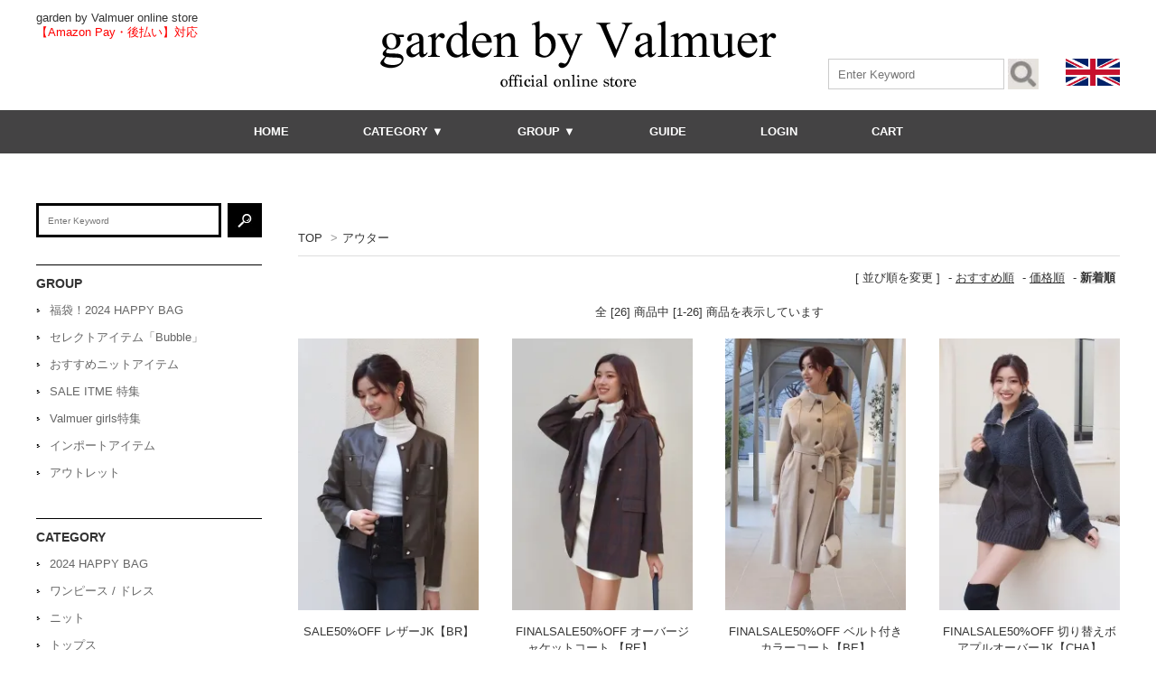

--- FILE ---
content_type: text/html; charset=EUC-JP
request_url: https://online.valmuer.com/?mode=cate&cbid=2316200&csid=0&sort=n
body_size: 12864
content:
<!DOCTYPE html PUBLIC "-//W3C//DTD XHTML 1.0 Transitional//EN" "http://www.w3.org/TR/xhtml1/DTD/xhtml1-transitional.dtd">
<html xmlns:og="http://ogp.me/ns#" xmlns:fb="http://www.facebook.com/2008/fbml" xmlns:mixi="http://mixi-platform.com/ns#" xmlns="http://www.w3.org/1999/xhtml" xml:lang="ja" lang="ja" dir="ltr">
<head>
<meta http-equiv="content-type" content="text/html; charset=euc-jp" />
<meta http-equiv="X-UA-Compatible" content="IE=edge,chrome=1" />
<title>アウター - 【公式】ヴェルムーアネットショップ - garden by Valmuer</title>
<meta name="Keywords" content="アウター,ベルムーア,valmuer,ガーデン,garden" />
<meta name="Description" content="" />
<meta name="Author" content="" />
<meta name="Copyright" content="valmuer" />
<meta http-equiv="content-style-type" content="text/css" />
<meta http-equiv="content-script-type" content="text/javascript" />
<link rel="stylesheet" href="https://img07.shop-pro.jp/PA01393/980/css/5/index.css?cmsp_timestamp=20230202095609" type="text/css" />
<link rel="stylesheet" href="https://img07.shop-pro.jp/PA01393/980/css/5/product_list.css?cmsp_timestamp=20230202095609" type="text/css" />

<link rel="alternate" type="application/rss+xml" title="rss" href="https://online.valmuer.com/?mode=rss" />
<link rel="shortcut icon" href="https://img07.shop-pro.jp/PA01393/980/favicon.ico?cmsp_timestamp=20240524113918" />
<script type="text/javascript" src="//ajax.googleapis.com/ajax/libs/jquery/1.7.2/jquery.min.js" ></script>
<meta property="og:title" content="アウター - 【公式】ヴェルムーアネットショップ - garden by Valmuer" />
<meta property="og:description" content="" />
<meta property="og:url" content="https://online.valmuer.com?mode=cate&cbid=2316200&csid=0&sort=n" />
<meta property="og:site_name" content="【公式】ヴェルムーアネットショップ - garden by Valmuer" />
<meta property="og:image" content=""/>
<!-- Google Tag Manager -->
<script>(function(w,d,s,l,i){w[l]=w[l]||[];w[l].push({'gtm.start':
new Date().getTime(),event:'gtm.js'});var f=d.getElementsByTagName(s)[0],
j=d.createElement(s),dl=l!='dataLayer'?'&l='+l:'';j.async=true;j.src=
'https://www.googletagmanager.com/gtm.js?id='+i+dl;f.parentNode.insertBefore(j,f);
})(window,document,'script','dataLayer','GTM-NVKPCFQ');</script>
<!-- End Google Tag Manager -->

<script>
  (function(i,s,o,g,r,a,m){i['GoogleAnalyticsObject']=r;i[r]=i[r]||function(){
  (i[r].q=i[r].q||[]).push(arguments)},i[r].l=1*new Date();a=s.createElement(o),
  m=s.getElementsByTagName(o)[0];a.async=1;a.src=g;m.parentNode.insertBefore(a,m)
  })(window,document,'script','https://www.google-analytics.com/analytics.js','ga');
  ga('create', 'UA-51746889-2', 'auto');
  ga('require', 'linker');
  ga('linker:autoLink', ['shop-pro.jp'], false, true);
  ga('send', 'pageview');
</script>


<!-- Facebook Pixel Code -->
<script>
  !function(f,b,e,v,n,t,s)
  {if(f.fbq)return;n=f.fbq=function(){n.callMethod?
  n.callMethod.apply(n,arguments):n.queue.push(arguments)};
  if(!f._fbq)f._fbq=n;n.push=n;n.loaded=!0;n.version='2.0';
  n.queue=[];t=b.createElement(e);t.async=!0;
  t.src=v;s=b.getElementsByTagName(e)[0];
  s.parentNode.insertBefore(t,s)}(window, document,'script',
  'https://connect.facebook.net/en_US/fbevents.js');
  fbq('init', '319445715152982');
  fbq('track', 'PageView');
</script>
<noscript><img height="1" width="1" style="display:none"
  src="https://www.facebook.com/tr?id=319445715152982&ev=PageView&noscript=1"
/></noscript>
<!-- End Facebook Pixel Code -->

<meta name="facebook-domain-verification" content="evjo0lbl69mux4zs2wg1k5hltaawgn" />

<script>
  var Colorme = {"page":"product_list","shop":{"account_id":"PA01393980","title":"\u3010\u516c\u5f0f\u3011\u30f4\u30a7\u30eb\u30e0\u30fc\u30a2\u30cd\u30c3\u30c8\u30b7\u30e7\u30c3\u30d7 - garden by Valmuer"},"basket":{"total_price":0,"items":[]},"customer":{"id":null}};

  (function() {
    function insertScriptTags() {
      var scriptTagDetails = [];
      var entry = document.getElementsByTagName('script')[0];

      scriptTagDetails.forEach(function(tagDetail) {
        var script = document.createElement('script');

        script.type = 'text/javascript';
        script.src = tagDetail.src;
        script.async = true;

        if( tagDetail.integrity ) {
          script.integrity = tagDetail.integrity;
          script.setAttribute('crossorigin', 'anonymous');
        }

        entry.parentNode.insertBefore(script, entry);
      })
    }

    window.addEventListener('load', insertScriptTags, false);
  })();
</script>
<script async src="https://zen.one/analytics.js"></script>
</head>
<body>
<meta name="colorme-acc-payload" content="?st=1&pt=10028&ut=2316200,0&at=PA01393980&v=20260120200623&re=&cn=8de12e23fb3fb31076b0262e52b60b20" width="1" height="1" alt="" /><script>!function(){"use strict";Array.prototype.slice.call(document.getElementsByTagName("script")).filter((function(t){return t.src&&t.src.match(new RegExp("dist/acc-track.js$"))})).forEach((function(t){return document.body.removeChild(t)})),function t(c){var r=arguments.length>1&&void 0!==arguments[1]?arguments[1]:0;if(!(r>=c.length)){var e=document.createElement("script");e.onerror=function(){return t(c,r+1)},e.src="https://"+c[r]+"/dist/acc-track.js?rev=3",document.body.appendChild(e)}}(["acclog001.shop-pro.jp","acclog002.shop-pro.jp"])}();</script>
<noscript><iframe src="https://www.googletagmanager.com/ns.html?id=GTM-NVKPCFQ"
height="0" width="0" style="display:none;visibility:hidden"></iframe></noscript>
 

<script src="https://img.shop-pro.jp/tmpl_js/63/jquery.tile.js"></script>
<script src="https://img.shop-pro.jp/tmpl_js/63/jquery.masonry.min.js"></script>
<link href="https://use.fontawesome.com/releases/v5.6.0/css/all.css" rel="stylesheet">

<!--[if lt IE 9]>
<script type="text/javascript">
  $(function (){
    $('.layout_wrapper').addClass('ie_wrapper');
  });
</script>
<![endif]-->
<!--[if lt IE 8]>
<script type="text/javascript">
  $(function (){
    $('.icon').each(function () {
      $(this).addClass('ie');
      var classNames = $(this).attr('class').split(' ');
      var spanClassName;
      for (var i = 0; i < classNames.length; i++) {
        if (classNames[i].indexOf('icon_') >= 0 && classNames[i] != 'icon' ) {
          spanClassName = classNames[i];
          break;
        }
      }
      $(this).prepend('<span class="ie_icon ie_'+ spanClassName +'"></span>')
    });
  });
</script>
<![endif]-->

<div id="wrapper" class="layout_wrapper">
  
  <div id="header" class="header">
    <div class="cInner">

      <div class="headerTop clearfix">
        <h1 class="headerTop__text">garden by Valmuer online store</h1>
				<br><font color="red">【Amazon Pay・後払い】対応</font>
      </div>

      <div class="headerMain clearfix">
        <a href="./" class= "header__logo">
                      <img src="https://img07.shop-pro.jp/PA01393/980/PA01393980.png?cmsp_timestamp=20240524113918" alt="【公式】ヴェルムーアネットショップ - garden by Valmuer" />
                  </a>
        <div class="headerMain__right">
          <form class="hSearch clearfix" action="https://online.valmuer.com/" method="GET" >
            <input type="hidden" name="mode" value="srh" />
              <input type="text" class="hSearch__text" name="keyword" value placeholder="Enter Keyword"/>
              <input type="image" class="hSearch__submit" src="https://img21.shop-pro.jp/PA01382/626/etc/header_search.jpg" />
          </form>
          <a href="https://oversea-valmuer.com" target="_blank" class="flagLink"><img src="https://img21.shop-pro.jp/PA01393/980/etc/%A5%A4%A5%AE%A5%EA%A5%B9%B9%F1%B4%FA.jpg" alt="イギリスの国旗"></a>
        </div>
      </div>

    </div>
  </div>

  
  <div class="gNavWrap">
    <ul class="gNav">
      <li class="gNav__unit"><a class="gNav__link" href="./">HOME</a></li>
      <li class="gNav__unit js-gNavDrop">
        <span class="gNav__noLinkText">CATEGORY ▼</span>
        <div class="gNav__drop gNav__drop--type1">
          <div class="gNav__dropBg">
            <div class="gNav__dropInner inner clearfix">
              
                            <ul class="gNav__list2">
                <li class="gNav__unit2"><strong class="gNav__bcate"><a class="gNav__dropLink" href="https://online.valmuer.com/?mode=cate&cbid=2566931&csid=0">2024 HAPPY  BAG</a></strong></li>
                              </ul>
                            <ul class="gNav__list2">
                <li class="gNav__unit2"><strong class="gNav__bcate"><a class="gNav__dropLink" href="https://online.valmuer.com/?mode=cate&cbid=2579101&csid=0">ワンピース / ドレス</a></strong></li>
                              </ul>
                            <ul class="gNav__list2">
                <li class="gNav__unit2"><strong class="gNav__bcate"><a class="gNav__dropLink" href="https://online.valmuer.com/?mode=cate&cbid=2728436&csid=0">ニット</a></strong></li>
                              </ul>
                            <ul class="gNav__list2">
                <li class="gNav__unit2"><strong class="gNav__bcate"><a class="gNav__dropLink" href="https://online.valmuer.com/?mode=cate&cbid=2313565&csid=0">トップス</a></strong></li>
                              </ul>
                            <ul class="gNav__list2">
                <li class="gNav__unit2"><strong class="gNav__bcate"><a class="gNav__dropLink" href="https://online.valmuer.com/?mode=cate&cbid=2313994&csid=0">スカート</a></strong></li>
                              </ul>
                            <ul class="gNav__list2">
                <li class="gNav__unit2"><strong class="gNav__bcate"><a class="gNav__dropLink" href="https://online.valmuer.com/?mode=cate&cbid=2313993&csid=0">パンツ</a></strong></li>
                              </ul>
                            <ul class="gNav__list2">
                <li class="gNav__unit2"><strong class="gNav__bcate"><a class="gNav__dropLink" href="https://online.valmuer.com/?mode=cate&cbid=2576074&csid=0">セットアップ/オールインワン</a></strong></li>
                              </ul>
                            <ul class="gNav__list2">
                <li class="gNav__unit2"><strong class="gNav__bcate"><a class="gNav__dropLink" href="https://online.valmuer.com/?mode=cate&cbid=2316200&csid=0">アウター</a></strong></li>
                              </ul>
                            <ul class="gNav__list2">
                <li class="gNav__unit2"><strong class="gNav__bcate"><a class="gNav__dropLink" href="https://online.valmuer.com/?mode=cate&cbid=2316201&csid=0">バッグ・小物</a></strong></li>
                              </ul>
               </div>
            
          </div>
          
        </div>
        
      </li>
      <li class="gNav__unit js-gNavDrop">
        <span class="gNav__noLinkText">GROUP ▼</span>
        <div class="gNav__drop gNav__drop--type2">
          <div class="gNav__dropBg">
            <div class="gNav__dropInner inner clearfix">
              <ul class="gNav__list2">
                                <li class="gNav__unit gNav__unit2"><a class="gNav__dropLink" href="https://online.valmuer.com/?mode=grp&gid=2618935">福袋！2024 HAPPY BAG</a></li>
                                <li class="gNav__unit gNav__unit2"><a class="gNav__dropLink" href="https://online.valmuer.com/?mode=grp&gid=2852661">セレクトアイテム「Bubble」</a></li>
                                <li class="gNav__unit gNav__unit2"><a class="gNav__dropLink" href="https://online.valmuer.com/?mode=grp&gid=2141034">おすすめニットアイテム</a></li>
                                <li class="gNav__unit gNav__unit2"><a class="gNav__dropLink" href="https://online.valmuer.com/?mode=grp&gid=2710315">SALE ITME 特集</a></li>
                                <li class="gNav__unit gNav__unit2"><a class="gNav__dropLink" href="https://online.valmuer.com/?mode=grp&gid=2493528">Valmuer girls特集</a></li>
                                <li class="gNav__unit gNav__unit2"><a class="gNav__dropLink" href="https://online.valmuer.com/?mode=grp&gid=1731364">インポートアイテム</a></li>
                                <li class="gNav__unit gNav__unit2"><a class="gNav__dropLink" href="https://online.valmuer.com/?mode=grp&gid=1654851">アウトレット</a></li>
                              </ul>
            </div>
            
          </div>
          
        </div>
        
      </li>
      <li class="gNav__unit"><a class="gNav__link" href="https://online.valmuer.com/?mode=sk">GUIDE</a></li>
                        <li class="gNav__unit"> <a class="gNav__link" href="https://online.valmuer.com/?mode=login&shop_back_url=https%3A%2F%2Fonline.valmuer.com%2F" >LOGIN</a> </li>
                    <li class="gNav__unit"><a class="gNav__link" href="https://online.valmuer.com/cart/proxy/basket?shop_id=PA01393980&shop_domain=online.valmuer.com">CART</a></li>
    </ul>
  </div>
  

  
    

  
  <div id="container" class="container">
    <div id="middle_contents" class="cInner clearfix">

      <div id="main" class="clearfix">
        
<div class="footstamp">
	
      <div class="rankingSec">
      <div fsid="fsrecommenddiv13" ></div>
    </div>
  	
  <a href="./">TOP</a>
        <span>&gt;</span><a href='?mode=cate&cbid=2316200&csid=0'>アウター</a>              </div>


















<div class="sort">
  <strong>[&nbsp;並び順を変更&nbsp;]</strong> -
      <a href="?mode=cate&cbid=2316200&csid=0">おすすめ順</a> -
  
      <a href="?mode=cate&cbid=2316200&csid=0&sort=p">価格順</a> -
  
      <span style="font-weight: bolder;">新着順</span>
  </div>



<div class="pager">
    全 [26] 商品中 [1-26] 商品を表示しています
  </div>



<div>
  <ul class="itemList itemList--4 clearfix">
        <li class="itemList__unit">
        <div class="itemList__imgBox">
          <a class="itemList__link" href="?pid=179436262">
                          <img class="itemList__itemImg" src="https://img07.shop-pro.jp/PA01393/980/product/179436262_th.jpg?cmsp_timestamp=20240209182651" />
                      </a>
        </div>
        <div class="itemList__detail">
          <p class="itemList__name"><a class="itemList__link" href="?pid=179436262">SALE50%OFF  レザーJK【BR】<img class='new_mark_img2' src='https://img.shop-pro.jp/img/new/icons1.gif' style='border:none;display:inline;margin:0px;padding:0px;width:auto;' /></a></p>
          <div class="favItemWrap">
             <p>
                                            <span class="product-list__price product-list__text">
                9,900円(税込)
              </span>
            
            
            
                                                
                                                
                        
                        </p>
            <div class="product-list__fav-items">
              <button type="button" class="favorite-button"  data-favorite-button-selector="DOMSelector" data-product-id="179436262" data-added-class="fav-items">
                <i></i>
              </button>
            </div>
          </div>
				
								<span class="product-list__price product-list__text product-list__text_teika">
                      <s>19,800円(税込)</s>
                </span>
				<div class="discont-wrap">
					<p class="discont-rate">50％ OFF!!</p>
				</div>
				                                          </p>

                  </div>
      </li>
          <li class="itemList__unit">
        <div class="itemList__imgBox">
          <a class="itemList__link" href="?pid=179436236">
                          <img class="itemList__itemImg" src="https://img07.shop-pro.jp/PA01393/980/product/179436236_th.jpg?cmsp_timestamp=20240209183401" />
                      </a>
        </div>
        <div class="itemList__detail">
          <p class="itemList__name"><a class="itemList__link" href="?pid=179436236">FINALSALE50%OFF  オーバージャケットコート 【RE】　　</a></p>
          <div class="favItemWrap">
             <p>
                                            <span class="product-list__price product-list__text">
                5,940円(税込)
              </span>
            
            
            
                                                
                                                
                        
                        </p>
            <div class="product-list__fav-items">
              <button type="button" class="favorite-button"  data-favorite-button-selector="DOMSelector" data-product-id="179436236" data-added-class="fav-items">
                <i></i>
              </button>
            </div>
          </div>
				
								<span class="product-list__price product-list__text product-list__text_teika">
                      <s>11,880円(税込)</s>
                </span>
				<div class="discont-wrap">
					<p class="discont-rate">50％ OFF!!</p>
				</div>
				                                          </p>

                  </div>
      </li>
          <li class="itemList__unit">
        <div class="itemList__imgBox">
          <a class="itemList__link" href="?pid=179436206">
                          <img class="itemList__itemImg" src="https://img07.shop-pro.jp/PA01393/980/product/179436206_th.jpg?cmsp_timestamp=20240213165721" />
                      </a>
        </div>
        <div class="itemList__detail">
          <p class="itemList__name"><a class="itemList__link" href="?pid=179436206">FINALSALE50%OFF  ベルト付きカラーコート【BE】</a></p>
          <div class="favItemWrap">
             <p>
                                            <span class="product-list__price product-list__text">
                9,240円(税込)
              </span>
            
            
            
                                                
                                                
                        
                        </p>
            <div class="product-list__fav-items">
              <button type="button" class="favorite-button"  data-favorite-button-selector="DOMSelector" data-product-id="179436206" data-added-class="fav-items">
                <i></i>
              </button>
            </div>
          </div>
				
								<span class="product-list__price product-list__text product-list__text_teika">
                      <s>18,480円(税込)</s>
                </span>
				<div class="discont-wrap">
					<p class="discont-rate">50％ OFF!!</p>
				</div>
				                                          </p>

                  </div>
      </li>
          <li class="itemList__unit">
        <div class="itemList__imgBox">
          <a class="itemList__link" href="?pid=179361012">
                          <img class="itemList__itemImg" src="https://img07.shop-pro.jp/PA01393/980/product/179361012_th.jpg?cmsp_timestamp=20240209185850" />
                      </a>
        </div>
        <div class="itemList__detail">
          <p class="itemList__name"><a class="itemList__link" href="?pid=179361012">FINALSALE50%OFF 切り替えボアプルオーバーJK【CHA】</a></p>
          <div class="favItemWrap">
             <p>
                                            <span class="product-list__price product-list__text">
                7,040円(税込)
              </span>
            
            
            
                                                
                                                
                        
                        </p>
            <div class="product-list__fav-items">
              <button type="button" class="favorite-button"  data-favorite-button-selector="DOMSelector" data-product-id="179361012" data-added-class="fav-items">
                <i></i>
              </button>
            </div>
          </div>
				
								<span class="product-list__price product-list__text product-list__text_teika">
                      <s>14,080円(税込)</s>
                </span>
				<div class="discont-wrap">
					<p class="discont-rate">50％ OFF!!</p>
				</div>
				                                          </p>

                  </div>
      </li>
          <li class="itemList__unit">
        <div class="itemList__imgBox">
          <a class="itemList__link" href="?pid=179360995">
                          <img class="itemList__itemImg" src="https://img07.shop-pro.jp/PA01393/980/product/179360995_th.jpg?cmsp_timestamp=20240205164144" />
                      </a>
        </div>
        <div class="itemList__detail">
          <p class="itemList__name"><a class="itemList__link" href="?pid=179360995">FINALSALE50%OFF  　ファーコート【BE】</a></p>
          <div class="favItemWrap">
             <p>
                                            <span class="product-list__price product-list__text">
                8,140円(税込)
              </span>
            
            
            
                                                
                                                
                        
                        </p>
            <div class="product-list__fav-items">
              <button type="button" class="favorite-button"  data-favorite-button-selector="DOMSelector" data-product-id="179360995" data-added-class="fav-items">
                <i></i>
              </button>
            </div>
          </div>
				
								<span class="product-list__price product-list__text product-list__text_teika">
                      <s>16,280円(税込)</s>
                </span>
				<div class="discont-wrap">
					<p class="discont-rate">50％ OFF!!</p>
				</div>
				                                          </p>

                  </div>
      </li>
          <li class="itemList__unit">
        <div class="itemList__imgBox">
          <a class="itemList__link" href="?pid=179360974">
                          <img class="itemList__itemImg" src="https://img07.shop-pro.jp/PA01393/980/product/179360974_th.jpg?cmsp_timestamp=20240205172751" />
                      </a>
        </div>
        <div class="itemList__detail">
          <p class="itemList__name"><a class="itemList__link" href="?pid=179360974">FINALSALE50%OFF  切り替えボアプルオーバーJK 【BE】</a></p>
          <div class="favItemWrap">
             <p>
                                            <span class="product-list__price product-list__text">
                7,040円(税込)
              </span>
            
            
            
                                                
                                                
                        
                        </p>
            <div class="product-list__fav-items">
              <button type="button" class="favorite-button"  data-favorite-button-selector="DOMSelector" data-product-id="179360974" data-added-class="fav-items">
                <i></i>
              </button>
            </div>
          </div>
				
								<span class="product-list__price product-list__text product-list__text_teika">
                      <s>14,080円(税込)</s>
                </span>
				<div class="discont-wrap">
					<p class="discont-rate">50％ OFF!!</p>
				</div>
				                                          </p>

                  </div>
      </li>
          <li class="itemList__unit">
        <div class="itemList__imgBox">
          <a class="itemList__link" href="?pid=174283288">
                          <img class="itemList__itemImg" src="https://img07.shop-pro.jp/PA01393/980/product/174283288_th.jpg?cmsp_timestamp=20230420172653" />
                      </a>
        </div>
        <div class="itemList__detail">
          <p class="itemList__name"><a class="itemList__link" href="?pid=174283288">Bubble  ダブルボタンクロップド ジャケット【BK】</a></p>
          <div class="favItemWrap">
             <p>
                                            <span class="product-list__price product-list__text">
                7,370円(税込)
              </span>
            
            
            
                                                
                                                
                        
                        </p>
            <div class="product-list__fav-items">
              <button type="button" class="favorite-button"  data-favorite-button-selector="DOMSelector" data-product-id="174283288" data-added-class="fav-items">
                <i></i>
              </button>
            </div>
          </div>
				
				                                          </p>

                  </div>
      </li>
          <li class="itemList__unit">
        <div class="itemList__imgBox">
          <a class="itemList__link" href="?pid=174166448">
                          <img class="itemList__itemImg" src="https://img07.shop-pro.jp/PA01393/980/product/174166448_th.jpg?cmsp_timestamp=20230414153327" />
                      </a>
        </div>
        <div class="itemList__detail">
          <p class="itemList__name"><a class="itemList__link" href="?pid=174166448">Bubble アーバンカジュアルチェックジャケット</a></p>
          <div class="favItemWrap">
             <p>
                                            <span class="product-list__price product-list__text">
                8,195円(税込)
              </span>
            
            
            
                                                
                                                
                        
                        </p>
            <div class="product-list__fav-items">
              <button type="button" class="favorite-button"  data-favorite-button-selector="DOMSelector" data-product-id="174166448" data-added-class="fav-items">
                <i></i>
              </button>
            </div>
          </div>
				
				                                          </p>

                  </div>
      </li>
          <li class="itemList__unit">
        <div class="itemList__imgBox">
          <a class="itemList__link" href="?pid=172663266">
                          <img class="itemList__itemImg" src="https://img07.shop-pro.jp/PA01393/980/product/172663266_th.jpg?cmsp_timestamp=20231020125530" />
                      </a>
        </div>
        <div class="itemList__detail">
          <p class="itemList__name"><a class="itemList__link" href="?pid=172663266">FINALSALE50%OFF  　ベルト付きカラーコート【BE】</a></p>
          <div class="favItemWrap">
             <p>
                                            <span class="product-list__price product-list__text">
                9,240円(税込)
              </span>
            
            
            
                                                
                                                
                        
                        </p>
            <div class="product-list__fav-items">
              <button type="button" class="favorite-button"  data-favorite-button-selector="DOMSelector" data-product-id="172663266" data-added-class="fav-items">
                <i></i>
              </button>
            </div>
          </div>
				
								<span class="product-list__price product-list__text product-list__text_teika">
                      <s>18,480円(税込)</s>
                </span>
				<div class="discont-wrap">
					<p class="discont-rate">50％ OFF!!</p>
				</div>
				                                          </p>

                  </div>
      </li>
          <li class="itemList__unit">
        <div class="itemList__imgBox">
          <a class="itemList__link" href="?pid=172662632">
                          <img class="itemList__itemImg" src="https://img07.shop-pro.jp/PA01393/980/product/172662632_th.jpg?cmsp_timestamp=20230127173448" />
                      </a>
        </div>
        <div class="itemList__detail">
          <p class="itemList__name"><a class="itemList__link" href="?pid=172662632">FINALSALE50%OFF　袖ニット切り替えコート</a></p>
          <div class="favItemWrap">
             <p>
                                            <span class="product-list__price product-list__text">
                9,240円(税込)
              </span>
            
            
            
                                                
                                                
                        
                        </p>
            <div class="product-list__fav-items">
              <button type="button" class="favorite-button"  data-favorite-button-selector="DOMSelector" data-product-id="172662632" data-added-class="fav-items">
                <i></i>
              </button>
            </div>
          </div>
				
								<span class="product-list__price product-list__text product-list__text_teika">
                      <s>18,480円(税込)</s>
                </span>
				<div class="discont-wrap">
					<p class="discont-rate">50％ OFF!!</p>
				</div>
				                                          </p>

                  </div>
      </li>
          <li class="itemList__unit">
        <div class="itemList__imgBox">
          <a class="itemList__link" href="?pid=172642077">
                          <img class="itemList__itemImg" src="https://img07.shop-pro.jp/PA01393/980/product/172642077_th.jpg?cmsp_timestamp=20230126182509" />
                      </a>
        </div>
        <div class="itemList__detail">
          <p class="itemList__name"><a class="itemList__link" href="?pid=172642077">FINALSALE50%OFF　ベルト付きカラーコート【GREEN】</a></p>
          <div class="favItemWrap">
             <p>
                                            <span class="product-list__price product-list__text">
                9,240円(税込)
              </span>
            
            
            
                                                
                                                
                        
                        </p>
            <div class="product-list__fav-items">
              <button type="button" class="favorite-button"  data-favorite-button-selector="DOMSelector" data-product-id="172642077" data-added-class="fav-items">
                <i></i>
              </button>
            </div>
          </div>
				
								<span class="product-list__price product-list__text product-list__text_teika">
                      <s>18,480円(税込)</s>
                </span>
				<div class="discont-wrap">
					<p class="discont-rate">50％ OFF!!</p>
				</div>
				                                          </p>

                  </div>
      </li>
          <li class="itemList__unit">
        <div class="itemList__imgBox">
          <a class="itemList__link" href="?pid=172216194">
                          <img class="itemList__itemImg" src="https://img07.shop-pro.jp/PA01393/980/product/172216194_th.jpg?cmsp_timestamp=20221228160328" />
                      </a>
        </div>
        <div class="itemList__detail">
          <p class="itemList__name"><a class="itemList__link" href="?pid=172216194">50%OFF!フェイクファーミリタリーコート【BE】</a></p>
          <div class="favItemWrap">
             <p>
                                            <span class="product-list__price product-list__text">
                8,140円(税込)
              </span>
            
            
            
                                                
                                                
                        
                        </p>
            <div class="product-list__fav-items">
              <button type="button" class="favorite-button"  data-favorite-button-selector="DOMSelector" data-product-id="172216194" data-added-class="fav-items">
                <i></i>
              </button>
            </div>
          </div>
				
								<span class="product-list__price product-list__text product-list__text_teika">
                      <s>16,280円(税込)</s>
                </span>
				<div class="discont-wrap">
					<p class="discont-rate">50％ OFF!!</p>
				</div>
				                                          </p>

                  </div>
      </li>
          <li class="itemList__unit">
        <div class="itemList__imgBox">
          <a class="itemList__link" href="?pid=172206525">
                          <img class="itemList__itemImg" src="https://img07.shop-pro.jp/PA01393/980/product/172206525_th.jpg?cmsp_timestamp=20221227185737" />
                      </a>
        </div>
        <div class="itemList__detail">
          <p class="itemList__name"><a class="itemList__link" href="?pid=172206525">FINALSALE50%OFF  オーバージャケットコート 【GR】　　</a></p>
          <div class="favItemWrap">
             <p>
                                            <span class="product-list__price product-list__text">
                8,316円(税込)
              </span>
            
            
            
                                                
                                                
                        
                        </p>
            <div class="product-list__fav-items">
              <button type="button" class="favorite-button"  data-favorite-button-selector="DOMSelector" data-product-id="172206525" data-added-class="fav-items">
                <i></i>
              </button>
            </div>
          </div>
				
								<span class="product-list__price product-list__text product-list__text_teika">
                      <s>11,880円(税込)</s>
                </span>
				<div class="discont-wrap">
					<p class="discont-rate">30％ OFF!!</p>
				</div>
				                                          </p>

                  </div>
      </li>
          <li class="itemList__unit">
        <div class="itemList__imgBox">
          <a class="itemList__link" href="?pid=171781589">
                          <img class="itemList__itemImg" src="https://img07.shop-pro.jp/PA01393/980/product/171781589_th.jpg?cmsp_timestamp=20221201190256" />
                      </a>
        </div>
        <div class="itemList__detail">
          <p class="itemList__name"><a class="itemList__link" href="?pid=171781589">SALE50%OFF 冴木柚葉着用ファーJK【BR/ BE】<img class='new_mark_img2' src='https://img.shop-pro.jp/img/new/icons1.gif' style='border:none;display:inline;margin:0px;padding:0px;width:auto;' /></a></p>
          <div class="favItemWrap">
             <p>
                                            <span class="product-list__price product-list__text">
                8,140円(税込)
              </span>
            
            
            
                                                
                                                
                        
                        </p>
            <div class="product-list__fav-items">
              <button type="button" class="favorite-button"  data-favorite-button-selector="DOMSelector" data-product-id="171781589" data-added-class="fav-items">
                <i></i>
              </button>
            </div>
          </div>
				
								<span class="product-list__price product-list__text product-list__text_teika">
                      <s>16,280円(税込)</s>
                </span>
				<div class="discont-wrap">
					<p class="discont-rate">50％ OFF!!</p>
				</div>
				                                          </p>

                  </div>
      </li>
          <li class="itemList__unit">
        <div class="itemList__imgBox">
          <a class="itemList__link" href="?pid=171228072">
                          <img class="itemList__itemImg" src="https://img07.shop-pro.jp/PA01393/980/product/171228072_th.jpg?cmsp_timestamp=20240304190847" />
                      </a>
        </div>
        <div class="itemList__detail">
          <p class="itemList__name"><a class="itemList__link" href="?pid=171228072">SALE50%OFF  レザーJK【BR】<img class='new_mark_img2' src='https://img.shop-pro.jp/img/new/icons1.gif' style='border:none;display:inline;margin:0px;padding:0px;width:auto;' /></a></p>
          <div class="favItemWrap">
             <p>
                                            <span class="product-list__price product-list__text">
                9,900円(税込)
              </span>
            
            
            
                                                
                                                
                        
                        </p>
            <div class="product-list__fav-items">
              <button type="button" class="favorite-button"  data-favorite-button-selector="DOMSelector" data-product-id="171228072" data-added-class="fav-items">
                <i></i>
              </button>
            </div>
          </div>
				
								<span class="product-list__price product-list__text product-list__text_teika">
                      <s>19,800円(税込)</s>
                </span>
				<div class="discont-wrap">
					<p class="discont-rate">50％ OFF!!</p>
				</div>
				                                          </p>

                  </div>
      </li>
          <li class="itemList__unit">
        <div class="itemList__imgBox">
          <a class="itemList__link" href="?pid=171228067">
                          <img class="itemList__itemImg" src="https://img07.shop-pro.jp/PA01393/980/product/171228067_th.jpg?cmsp_timestamp=20221102161336" />
                      </a>
        </div>
        <div class="itemList__detail">
          <p class="itemList__name"><a class="itemList__link" href="?pid=171228067">SALE50%OFF しとうもも着用レザーJK【BK】<img class='new_mark_img2' src='https://img.shop-pro.jp/img/new/icons1.gif' style='border:none;display:inline;margin:0px;padding:0px;width:auto;' /></a></p>
          <div class="favItemWrap">
             <p>
                                            <span class="product-list__price product-list__text">
                9,900円(税込)
              </span>
            
            
            
                                                
                                                
                        
                        </p>
            <div class="product-list__fav-items">
              <button type="button" class="favorite-button"  data-favorite-button-selector="DOMSelector" data-product-id="171228067" data-added-class="fav-items">
                <i></i>
              </button>
            </div>
          </div>
				
								<span class="product-list__price product-list__text product-list__text_teika">
                      <s>19,800円(税込)</s>
                </span>
				<div class="discont-wrap">
					<p class="discont-rate">50％ OFF!!</p>
				</div>
				                                          </p>

                  </div>
      </li>
          <li class="itemList__unit">
        <div class="itemList__imgBox">
          <a class="itemList__link" href="?pid=166135496">
                          <img class="itemList__itemImg" src="https://img07.shop-pro.jp/PA01393/980/product/166135496_th.jpg?cmsp_timestamp=20220117174600" />
                      </a>
        </div>
        <div class="itemList__detail">
          <p class="itemList__name"><a class="itemList__link" href="?pid=166135496">FINALSALE50%OFF  鈴木友菜着用 ボアロングコート【BK】</a></p>
          <div class="favItemWrap">
             <p>
                                            <span class="product-list__price product-list__text">
                9,790円(税込)
              </span>
            
            
            
                                                
                                                
                        
                        </p>
            <div class="product-list__fav-items">
              <button type="button" class="favorite-button"  data-favorite-button-selector="DOMSelector" data-product-id="166135496" data-added-class="fav-items">
                <i></i>
              </button>
            </div>
          </div>
				
								<span class="product-list__price product-list__text product-list__text_teika">
                      <s>19,580円(税込)</s>
                </span>
				<div class="discont-wrap">
					<p class="discont-rate">50％ OFF!!</p>
				</div>
				                                          </p>

                  </div>
      </li>
          <li class="itemList__unit">
        <div class="itemList__imgBox">
          <a class="itemList__link" href="?pid=166135486">
                          <img class="itemList__itemImg" src="https://img07.shop-pro.jp/PA01393/980/product/166135486_th.jpg?cmsp_timestamp=20220117174516" />
                      </a>
        </div>
        <div class="itemList__detail">
          <p class="itemList__name"><a class="itemList__link" href="?pid=166135486">FINALSALE50%OFF 鈴木友菜着用 ボアロングコート【WH】</a></p>
          <div class="favItemWrap">
             <p>
                                            <span class="product-list__price product-list__text">
                9,790円(税込)
              </span>
            
            
            
                                                
                                                
                        
                        </p>
            <div class="product-list__fav-items">
              <button type="button" class="favorite-button"  data-favorite-button-selector="DOMSelector" data-product-id="166135486" data-added-class="fav-items">
                <i></i>
              </button>
            </div>
          </div>
				
								<span class="product-list__price product-list__text product-list__text_teika">
                      <s>19,580円(税込)</s>
                </span>
				<div class="discont-wrap">
					<p class="discont-rate">50％ OFF!!</p>
				</div>
				                                          </p>

                  </div>
      </li>
          <li class="itemList__unit">
        <div class="itemList__imgBox">
          <a class="itemList__link" href="?pid=166135434">
                          <img class="itemList__itemImg" src="https://img07.shop-pro.jp/PA01393/980/product/166135434_th.jpg?cmsp_timestamp=20231020125935" />
                      </a>
        </div>
        <div class="itemList__detail">
          <p class="itemList__name"><a class="itemList__link" href="?pid=166135434">FINALSALE50%OFF  鈴木友菜着用 着用 オーバージャケットコート 【GR】　　</a></p>
          <div class="favItemWrap">
             <p>
                                            <span class="product-list__price product-list__text">
                8,316円(税込)
              </span>
            
            
            
                                                
                                                
                        
                        </p>
            <div class="product-list__fav-items">
              <button type="button" class="favorite-button"  data-favorite-button-selector="DOMSelector" data-product-id="166135434" data-added-class="fav-items">
                <i></i>
              </button>
            </div>
          </div>
				
								<span class="product-list__price product-list__text product-list__text_teika">
                      <s>11,880円(税込)</s>
                </span>
				<div class="discont-wrap">
					<p class="discont-rate">30％ OFF!!</p>
				</div>
				                                          </p>

                  </div>
      </li>
          <li class="itemList__unit">
        <div class="itemList__imgBox">
          <a class="itemList__link" href="?pid=165895466">
                          <img class="itemList__itemImg" src="https://img07.shop-pro.jp/PA01393/980/product/165895466_th.jpg?cmsp_timestamp=20211229181237" />
                      </a>
        </div>
        <div class="itemList__detail">
          <p class="itemList__name"><a class="itemList__link" href="?pid=165895466">FINALSALE50%OFF 工藤美桜着用　ムートンコート</a></p>
          <div class="favItemWrap">
             <p>
                                            <span class="product-list__price product-list__text">
                9,790円(税込)
              </span>
            
            
            
                                                
                                                
                        
                        </p>
            <div class="product-list__fav-items">
              <button type="button" class="favorite-button"  data-favorite-button-selector="DOMSelector" data-product-id="165895466" data-added-class="fav-items">
                <i></i>
              </button>
            </div>
          </div>
				
								<span class="product-list__price product-list__text product-list__text_teika">
                      <s>19,580円(税込)</s>
                </span>
				<div class="discont-wrap">
					<p class="discont-rate">50％ OFF!!</p>
				</div>
				                                          </p>

                  </div>
      </li>
          <li class="itemList__unit">
        <div class="itemList__imgBox">
          <a class="itemList__link" href="?pid=165895319">
                          <img class="itemList__itemImg" src="https://img07.shop-pro.jp/PA01393/980/product/165895319_th.jpg?cmsp_timestamp=20211228155840" />
                      </a>
        </div>
        <div class="itemList__detail">
          <p class="itemList__name"><a class="itemList__link" href="?pid=165895319">FINALSALE50%OFF 工藤美桜着用　ファ襟レザーブルゾン【BK】</a></p>
          <div class="favItemWrap">
             <p>
                                            <span class="product-list__price product-list__text">
                7,590円(税込)
              </span>
            
            
            
                                                
                                                
                        
                        </p>
            <div class="product-list__fav-items">
              <button type="button" class="favorite-button"  data-favorite-button-selector="DOMSelector" data-product-id="165895319" data-added-class="fav-items">
                <i></i>
              </button>
            </div>
          </div>
				
								<span class="product-list__price product-list__text product-list__text_teika">
                      <s>15,180円(税込)</s>
                </span>
				<div class="discont-wrap">
					<p class="discont-rate">50％ OFF!!</p>
				</div>
				                                          </p>

                  </div>
      </li>
          <li class="itemList__unit">
        <div class="itemList__imgBox">
          <a class="itemList__link" href="?pid=165895307">
                          <img class="itemList__itemImg" src="https://img07.shop-pro.jp/PA01393/980/product/165895307_th.jpg?cmsp_timestamp=20211229181137" />
                      </a>
        </div>
        <div class="itemList__detail">
          <p class="itemList__name"><a class="itemList__link" href="?pid=165895307">FINALSALE50%OFF 工藤美桜着用　ファ襟レザーブルゾン【WH】</a></p>
          <div class="favItemWrap">
             <p>
                                            <span class="product-list__price product-list__text">
                7,590円(税込)
              </span>
            
            
            
                                                
                                                
                        
                        </p>
            <div class="product-list__fav-items">
              <button type="button" class="favorite-button"  data-favorite-button-selector="DOMSelector" data-product-id="165895307" data-added-class="fav-items">
                <i></i>
              </button>
            </div>
          </div>
				
								<span class="product-list__price product-list__text product-list__text_teika">
                      <s>15,180円(税込)</s>
                </span>
				<div class="discont-wrap">
					<p class="discont-rate">50％ OFF!!</p>
				</div>
				                                          </p>

                  </div>
      </li>
          <li class="itemList__unit">
        <div class="itemList__imgBox">
          <a class="itemList__link" href="?pid=165895273">
                          <img class="itemList__itemImg" src="https://img07.shop-pro.jp/PA01393/980/product/165895273_th.jpg?cmsp_timestamp=20211228160412" />
                      </a>
        </div>
        <div class="itemList__detail">
          <p class="itemList__name"><a class="itemList__link" href="?pid=165895273">FINALSALE50%OFF 工藤美桜着用　ファーコート【BR】</a></p>
          <div class="favItemWrap">
             <p>
                                            <span class="product-list__price product-list__text">
                8,140円(税込)
              </span>
            
            
            
                                                
                                                
                        
                        </p>
            <div class="product-list__fav-items">
              <button type="button" class="favorite-button"  data-favorite-button-selector="DOMSelector" data-product-id="165895273" data-added-class="fav-items">
                <i></i>
              </button>
            </div>
          </div>
				
								<span class="product-list__price product-list__text product-list__text_teika">
                      <s>16,280円(税込)</s>
                </span>
				<div class="discont-wrap">
					<p class="discont-rate">50％ OFF!!</p>
				</div>
				                                          </p>

                  </div>
      </li>
          <li class="itemList__unit">
        <div class="itemList__imgBox">
          <a class="itemList__link" href="?pid=165057960">
                          <img class="itemList__itemImg" src="https://img07.shop-pro.jp/PA01393/980/product/165057960_th.jpg?cmsp_timestamp=20211122191534" />
                      </a>
        </div>
        <div class="itemList__detail">
          <p class="itemList__name"><a class="itemList__link" href="?pid=165057960">FINALSALE50%OFF 難波サキ着用　シャギーニットカーデ【BK】</a></p>
          <div class="favItemWrap">
             <p>
                                            <span class="product-list__price product-list__text">
                6,160円(税込)
              </span>
            
            
            
                                                
                                                
                        
                        </p>
            <div class="product-list__fav-items">
              <button type="button" class="favorite-button"  data-favorite-button-selector="DOMSelector" data-product-id="165057960" data-added-class="fav-items">
                <i></i>
              </button>
            </div>
          </div>
				
								<span class="product-list__price product-list__text product-list__text_teika">
                      <s>12,320円(税込)</s>
                </span>
				<div class="discont-wrap">
					<p class="discont-rate">50％ OFF!!</p>
				</div>
				                                          </p>

                  </div>
      </li>
          <li class="itemList__unit">
        <div class="itemList__imgBox">
          <a class="itemList__link" href="?pid=165057949">
                          <img class="itemList__itemImg" src="https://img07.shop-pro.jp/PA01393/980/product/165057949_th.jpg?cmsp_timestamp=20211125172140" />
                      </a>
        </div>
        <div class="itemList__detail">
          <p class="itemList__name"><a class="itemList__link" href="?pid=165057949">FINALSALE50%OFF  NIKI着用　シャギーニットカーデ【WINE】</a></p>
          <div class="favItemWrap">
             <p>
                                            <span class="product-list__price product-list__text">
                6,160円(税込)
              </span>
            
            
            
                                                
                                                
                        
                        </p>
            <div class="product-list__fav-items">
              <button type="button" class="favorite-button"  data-favorite-button-selector="DOMSelector" data-product-id="165057949" data-added-class="fav-items">
                <i></i>
              </button>
            </div>
          </div>
				
								<span class="product-list__price product-list__text product-list__text_teika">
                      <s>12,320円(税込)</s>
                </span>
				<div class="discont-wrap">
					<p class="discont-rate">50％ OFF!!</p>
				</div>
				                                          </p>

                  </div>
      </li>
          <li class="itemList__unit">
        <div class="itemList__imgBox">
          <a class="itemList__link" href="?pid=164017957">
                          <img class="itemList__itemImg" src="https://img07.shop-pro.jp/PA01393/980/product/164017957_th.jpg?cmsp_timestamp=20211020145248" />
                      </a>
        </div>
        <div class="itemList__detail">
          <p class="itemList__name"><a class="itemList__link" href="?pid=164017957">FINALSALE50%OFF 華村あすか着用　袖ニット切り替えコート</a></p>
          <div class="favItemWrap">
             <p>
                                            <span class="product-list__price product-list__text">
                9,240円(税込)
              </span>
            
            
            
                                                
                                                
                        
                        </p>
            <div class="product-list__fav-items">
              <button type="button" class="favorite-button"  data-favorite-button-selector="DOMSelector" data-product-id="164017957" data-added-class="fav-items">
                <i></i>
              </button>
            </div>
          </div>
				
								<span class="product-list__price product-list__text product-list__text_teika">
                      <s>18,480円(税込)</s>
                </span>
				<div class="discont-wrap">
					<p class="discont-rate">50％ OFF!!</p>
				</div>
				                                          </p>

                  </div>
      </li>
      </ul>
</div>


<br class="clear" />


<div class="pager">
    全 [26] 商品中 [1-26] 商品を表示しています
  </div>











      </div>


        <div id="side" class="clearfix">

          
          <div class="search">
            <form action="https://online.valmuer.com/" class="search__form clearfix" method="GET">
              <input type="hidden" name="mode" value="srh" />
              <input type="text" name="keyword" class="search__text" placeholder='Enter Keyword'>
              <input type="image" src="https://img21.shop-pro.jp/PA01382/626/etc/side_search.jpg" value="検索" class="search__submit" />
            </form>
          </div>
          

          
          <div class="sideListArea">
            <h3 class="sideTitle sideTitle--list">GROUP</h3>
            <ul class="sideList">
                                                <li class="sideList__unit"><a class="sideList__link" href="https://online.valmuer.com/?mode=grp&gid=2618935">福袋！2024 HAPPY BAG</a></li>
                                                                <li class="sideList__unit"><a class="sideList__link" href="https://online.valmuer.com/?mode=grp&gid=2852661">セレクトアイテム「Bubble」</a></li>
                                                                <li class="sideList__unit"><a class="sideList__link" href="https://online.valmuer.com/?mode=grp&gid=2141034">おすすめニットアイテム</a></li>
                                                                <li class="sideList__unit"><a class="sideList__link" href="https://online.valmuer.com/?mode=grp&gid=2710315">SALE ITME 特集</a></li>
                                                                <li class="sideList__unit"><a class="sideList__link" href="https://online.valmuer.com/?mode=grp&gid=2493528">Valmuer girls特集</a></li>
                                                                <li class="sideList__unit"><a class="sideList__link" href="https://online.valmuer.com/?mode=grp&gid=1731364">インポートアイテム</a></li>
                                                                <li class="sideList__unit"><a class="sideList__link" href="https://online.valmuer.com/?mode=grp&gid=1654851">アウトレット</a></li>
                                          </ul>
          </div>
          

          
          <div class="sideListArea">
            <h3 class="sideTitle sideTitle--list">CATEGORY</h3>
            <ul class="sideList">
                                                <li class="sideList__unit"><a class="sideList__link" href="https://online.valmuer.com/?mode=cate&cbid=2566931&csid=0">2024 HAPPY  BAG</a></li>
                                                                <li class="sideList__unit"><a class="sideList__link" href="https://online.valmuer.com/?mode=cate&cbid=2579101&csid=0">ワンピース / ドレス</a></li>
                                                                <li class="sideList__unit"><a class="sideList__link" href="https://online.valmuer.com/?mode=cate&cbid=2728436&csid=0">ニット</a></li>
                                                                <li class="sideList__unit"><a class="sideList__link" href="https://online.valmuer.com/?mode=cate&cbid=2313565&csid=0">トップス</a></li>
                                                                <li class="sideList__unit"><a class="sideList__link" href="https://online.valmuer.com/?mode=cate&cbid=2313994&csid=0">スカート</a></li>
                                                                <li class="sideList__unit"><a class="sideList__link" href="https://online.valmuer.com/?mode=cate&cbid=2313993&csid=0">パンツ</a></li>
                                                                <li class="sideList__unit"><a class="sideList__link" href="https://online.valmuer.com/?mode=cate&cbid=2576074&csid=0">セットアップ/オールインワン</a></li>
                                                                <li class="sideList__unit"><a class="sideList__link" href="https://online.valmuer.com/?mode=cate&cbid=2316200&csid=0">アウター</a></li>
                                                                <li class="sideList__unit"><a class="sideList__link" href="https://online.valmuer.com/?mode=cate&cbid=2316201&csid=0">バッグ・小物</a></li>
                                          </ul>
          </div>
          

          <!--<div class="sideBnrArea">
            <h3 class="sideTitle">TITLE</h3>
            <ul class="sideBnrList">
              <li class="sideBnrList__unit popBnrText">
                <a href="#">
                  <img src="https://img21.shop-pro.jp/PA01382/626/etc/side_bnr1.jpg" alt="">
                  
                  <div class="popBnr">
                    <div class="popBnr__box">
                      <div class="popBnr__inner">
                        <p class="popBnr__title">TITLE TITLE</p>
                      </div>
                    </div>
                  </div>
                </a>
              </li>
              <li class="sideBnrList__unit popBnrText">
                <a href="#">
                  <img src="https://img21.shop-pro.jp/PA01382/626/etc/side_bnr1.jpg" alt="">
                  
                  <div class="popBnr">
                    <div class="popBnr__box">
                      <div class="popBnr__inner">
                        <p class="popBnr__title">TITLE TITLE</p>
                      </div>
                    </div>
                  </div>
                </a>
              </li>
              <li class="sideBnrList__unit popBnrText">
                <a href="#">
                  <img src="https://img21.shop-pro.jp/PA01382/626/etc/side_bnr1.jpg" alt="">
                  
                  <div class="popBnr">
                    <div class="popBnr__box">
                      <div class="popBnr__inner">
                        <p class="popBnr__title">TITLE TITLE</p>
                      </div>
                    </div>
                  </div>
                </a>
              </li>
              <li class="sideBnrList__unit popBnrText">
                <a href="#">
                  <img src="https://img21.shop-pro.jp/PA01382/626/etc/side_bnr1.jpg" alt="">
                  
                  <div class="popBnr">
                    <div class="popBnr__box">
                      <div class="popBnr__inner">
                        <p class="popBnr__title">TITLE TITLE</p>
                      </div>
                    </div>
                  </div>
                </a>
              </li>
              <li class="sideBnrList__unit popBnrText">
                <a href="#">
                  <img src="https://img21.shop-pro.jp/PA01382/626/etc/side_bnr2.jpg" alt="">
                  
                  <div class="popBnr">
                    <div class="popBnr__box">
                      <div class="popBnr__inner">
                      <p class="popBnr__title">TITLE TITLE</p>
                      <p class="popBnr__text">comment area. comment area. comment area. comment area.</p>
                      </div>
                    </div>
                  </div>
                </a>
              </li>
              <li class="sideBnrList__unit popBnrText">
                <a href="#">
                  <img src="https://img21.shop-pro.jp/PA01382/626/etc/side_bnr2.jpg" alt="">
                  
                  <div class="popBnr">
                    <div class="popBnr__box">
                      <div class="popBnr__inner">
                      <p class="popBnr__title">TITLE TITLE</p>
                      <p class="popBnr__text">comment area. comment area. comment area. comment area.</p>
                      </div>
                    </div>
                  </div>
                </a>
              </li>
            </ul>
          </div>-->
          

          <ul class="sideSnsList clearfix">
              <li class="sideSnsList__unit"><a href="https://www.facebook.com/valmuer/" target="_blank"><img src="https://img21.shop-pro.jp/PA01382/626/etc/ssns1.jpg" alt="facebook"></a></li>
              <li class="sideSnsList__unit"><a href="https://twitter.com/ValmuerOfficial" target="_blank"><img src="https://img21.shop-pro.jp/PA01382/626/etc/ssns2.jpg" alt="twitter"></a></li>
              <li class="sideSnsList__unit"><a href="https://www.instagram.com/valmuer_official/" target="_blank"><img src="https://img21.shop-pro.jp/PA01382/626/etc/ssns3.jpg" alt="instagram"></a></li>
          </ul>

           <!--<div class="sideBnr">
            <div class="popBnrText">
              <img class="sideBnr__img" src="https://img21.shop-pro.jp/PA01382/626/etc/side_bnr3.jpg" alt=""></p>
              
             <div class="popBnr">
                <div class="popBnr__box">
                  <div class="popBnr__inner">
                    <p class="popBnr__title">TITLE TITLE</p>
                  </div>
                </div>
              </div>
              
            </div>
            <p class="sideBnr__text">
              comment area.comment area.<br>
              comment area.
            </p>
          </div>-->

          <div class="sideLinkArea">
            <ul class="sideLinkList">
              <li class="sideLinkList__unit"><a href="" class="sideLinkList__link">会員登録について</a></li>
              <li class="sideLinkList__unit"><a href="" class="sideLinkList__link">ABOUT</a></li>
            </ul>
          </div>

        </div>



    </div>


    <div id="comAreaWrap">
      <div class="mainBox">
        <div class="cInner">
          <div class="section--inner">
            <h2 class="mainTitle mainTitle--withText">RANKING</h2>
            
            <ul class="itemList itemList--8 js-tab clearfix">
              <li class="itemList__unit tab__unit"> <a href="https://online.valmuer.com/?mode=grp&gid=1654851&sort=n" class="itemList__link">
                <p class="itemList__topText">セール</p>
                <img src="https://img21.shop-pro.jp/PA01393/980/etc/icon_10.png" alt="SALE" height="100"> </a> </li>

              <li class="itemList__unit tab__unit"> <a href="https://valmuer.shop-pro.jp/?mode=cate&cbid=2313993&csid=0&sort=n" class="itemList__link">
                <p class="itemList__topText">パンツ</p>
                <img src="https://img21.shop-pro.jp/PA01393/980/etc/pants.png" alt="パンツ"/> </a> </li>

              <li class="itemList__unit tab__unit"> <a href="https://valmuer.shop-pro.jp/?mode=cate&cbid=2313994&csid=0&sort=n" class="itemList__link">
                <p class="itemList__topText">スカート</p>
                <img src="https://img21.shop-pro.jp/PA01393/980/etc/skirt.png" alt="スカート"/> </a> </li>

              <li class="itemList__unit tab__unit"> <a href="https://online.valmuer.com/?mode=grp&gid=2141034&sort=n" class="itemList__link">
                <p class="itemList__topText">ニット</p>
                <img src="https://img21.shop-pro.jp/PA01393/980/etc/knit.png?cmsp_timestamp=20200122121738" alt="ニット"/> </a> </li>

              <li class="itemList__unit tab__unit active"> <a href="https://online.valmuer.com/?mode=cate&cbid=2579101&csid=0&sort=n" class="itemList__link">
                <p class="itemList__topText">ワンピ/ドレス</p>
                <img src="https://img21.shop-pro.jp/PA01393/980/etc/onep.png" alt="ワンピース"/> </a> </li>

              <!--<li class="itemList__unit tab__unit"> <a href="https://online.valmuer.com/?mode=cate&cbid=2313995&csid=0&sort=n" class="itemList__link">
                <p class="itemList__topText">ドレス</p>
                <img src="https://img21.shop-pro.jp/PA01393/980/etc/dress.png" alt="ドレス"/> </a> </li>-->

              <li class="itemList__unit tab__unit"> <a href="https://valmuer.shop-pro.jp/?mode=cate&cbid=2313565&csid=0&sort=n" class="itemList__link">
                <p class="itemList__topText">トップス</p>
                <img src="https://img21.shop-pro.jp/PA01393/980/etc/tops.png" alt="トップス"/> </a> </li>

              <li class="itemList__unit tab__unit"> <a href="https://online.valmuer.com/?mode=cate&cbid=2316200&csid=0&sort=n" class="itemList__link">
                <p class="itemList__topText">アウター</p>
                <img src="https://img21.shop-pro.jp/PA01393/980/etc/coat.png" alt="アウター"/> </a> </li>

              <li class="itemList__unit tab__unit"> <a href="https://online.valmuer.com/?mode=cate&cbid=2316201&csid=0&sort=n" class="itemList__link">
                <p class="itemList__topText">バッグ・小物</p>
                <img src="https://img21.shop-pro.jp/PA01393/980/etc/bag.png" alt="バッグ・小物"/> </a> </li>
            </ul>
            <div class="tabCBoxs js-tabCBoxs">
              
              <div class="dnone tabCBox" style="display:none;">
                <div fsid="fsrecommenddiv5" recfilter="c2:アウトレット"></div>
                <a href="https://online.valmuer.com/?mode=grp&gid=1654851" class="moreBtn">セール一覧はこちら ></a>
              </div>
              
              <div class="dnone tabCBox" style="display: none;">
                <div fsid="fsrecommenddiv5" recfilter="c1:パンツ"></div>
                <a href="https://online.valmuer.com/?mode=cate&cbid=2313993&csid=0" class="moreBtn">パンツ一覧はこちら ></a>
              </div>
              
              <div class="dnone tabCBox" style="display: none;">
                <div fsid="fsrecommenddiv5" recfilter="c1:スカート"></div>
                <a href="https://online.valmuer.com/?mode=cate&cbid=2313994&csid=0" class="moreBtn">スカート一覧はこちら ></a>
              </div>
              
              <div class="dnone tabCBox" style="display: none;">
                <div fsid="fsrecommenddiv5" recfilter="c2:おすすめニットアイテム"></div>
                <a href="https://online.valmuer.com/?mode=grp&gid=2141034" class="moreBtn">ニット一覧はこちら ></a>
              </div>
              
              <div class="tabCBox" >
                <div fsid="fsrecommenddiv5" recfilter="c1:ワンピース_/_ドレス"></div>
                <a href="https://online.valmuer.com/?mode=cate&cbid=2579101&csid=0" class="moreBtn">ワンピ/ドレス一覧はこちら ></a>
              </div>
              
              <div class="dnone tabCBox" style="display: none;">
                <div fsid="fsrecommenddiv5" recfilter="c1:トップス"></div>
                <a href="https://online.valmuer.com/?mode=cate&cbid=2313565&csid=0" class="moreBtn">トップス ></a>
              </div>
              
              <div class="dnone tabCBox" style="display: none;">
                <div fsid="fsrecommenddiv5" recfilter="c1:アウター"></div>
                <a href="https://online.valmuer.com/?mode=cate&cbid=2316200&csid=0" class="moreBtn">アウター一覧はこちら ></a>
              </div>
              
              <div class="dnone tabCBox" style="display: none;">
                <div fsid="fsrecommenddiv5" recfilter="c1:バッグ・小物"></div>
                <a href="https://online.valmuer.com/?mode=cate&cbid=2316201&csid=0" class="moreBtn">バッグ・小物一覧はこちら ></a>
              </div>
            </div>
          </div>
        </div>
      </div>


  <script>
  $(function(){
    $(".js-tab .tab__unit").click(function(e) {
      if(!$(this).hasClass('active')){
        $(this).parents(".js-tab").find(".tab__unit").removeClass('active');
        $(this).addClass('active');

        var tabNum = $(this).index();

        $(this).parents(".js-tab").next(".js-tabCBoxs").find(".tabCBox").hide();
        $(this).parents(".js-tab").next(".js-tabCBoxs").find(".tabCBox").eq(tabNum).fadeIn("500");
        return false;
      }
    });
  });
  </script>

    
       
    
    </div>
    
  </div>

  
  <div id="footer" class="footer">
    <div class="cInner">

      
<!--       <div class="footer__sk footer__sk--list3 clearfix">
        <div class="footer__skBox">
          <h3 class="footer__skTitle">配送・送料について</h3>
          <dl class="footer__skList">
                          <dt class="footer__skName">クロネコヤマト</dt>
              <dd class="footer__skText">
                            
              </dd>
                          <dt class="footer__skName">ヤマト運輸</dt>
              <dd class="footer__skText">
                            配送方法<br />
Valmuer 公式オンラインストアでは、ヤマト運輸に配送を委託しております。<br />
・お届け先は、ご自宅以外にもご指定いただくことができます。但しこの場合のお支払い方法はクレジットカードのみとなります。<br />
・商品のご注文および配送は日本国内のみとさせていただきます。 <br />
(International order or shipping is not accepted.) 　<br />
・代引きの場合：ご注文をお受けしてから、通常3～5日前後でお届けいたします。<br />
・ゴールデンウィーク・お盆前後・年末年始の期間は、お届けまでに時間がかかる場合がございます。 <br />
・北海道・九州・沖縄県ならびに離島などへのお届けにつきましては、お届けまでに時間がかかる場合がございます。 <br />
・お届け時間は以下の時間帯よりお選びいただけます。<br />
（8時～12時／14時～16時／16時～18時／18時～20時／19時～21時）<br />
・クレジットカード決済を選ばれた場合には、クレジットカード会社による審査の都合上、お届けまでに時間がかかる場合がございます。<br />
・長期にわたり、お届けした商品をお受け取りいただけない場合、このご注文についてはキャンセル扱いとさせていただきます。<br />
・出荷後に出荷確認として、【商品発送のお知らせメール】にて出荷のお知らせをお送りいたします。<br />
送料について<br />
・2万円以上お買い物のお客様は送料無料になります。<br />
・2万円以下のお買い物のお客様は全国一律770円の送料ご負担をお願いしております。
              </dd>
                      </dl>
        </div>

        <div class="footer__skBox">
          <h3 class="footer__skTitle">お支払い方法について</h3>
          <dl class="footer__skList">
                        <dt class="footer__skName">クレジットカード決済</dt>
            <dd class="footer__skText">
                                            <img class='payment_img' src='https://img.shop-pro.jp/common/card2.gif'><img class='payment_img' src='https://img.shop-pro.jp/common/card6.gif'><img class='payment_img' src='https://img.shop-pro.jp/common/card18.gif'><img class='payment_img' src='https://img.shop-pro.jp/common/card0.gif'><img class='payment_img' src='https://img.shop-pro.jp/common/card9.gif'><br />
                            クレジットカードの種類はVISA/MasterCard/DinersClub/JCB/AMERICANEXPRESSの5種類がご利用いただけます </dd>
                        <dt class="footer__skName">商品代引き（ヤマト運輸 ）</dt>
            <dd class="footer__skText">
                                          お取引業者： ヤマト運輸<br />
離島など、一部地域ではこのサービスを受けられない場合がございます。<br />
その場合は他のお支払い方法に変更して頂く事がございます。<br />
代引手数料は下記の料金表の通りです。<br />
1万円未満：330円<br />
1万円以上～3万円未満：440円<br />
3万円以上～10万円未満：660円<br />
10万円以上～30万円まで：1,100円 </dd>
                      </dl>
        </div>

        <div class="footer__skBox">
          <h3 class="footer__skTitle">返品について</h3>
          <dl class="footer__skList">
                          <dt class="footer__skName">返品期限</dt>
              <dd class="footer__skText">商品到着後７日以内とさせていただきます。それ以上経過してご連絡頂いても対応しかねますのでご了承くださいませ。</dd>
                                      <dt class="footer__skName">返品送料</dt>
              <dd class="footer__skText">お客様都合による返品につきましてはお客様のご負担とさせていただきます。不良品に該当する場合は当方で負担いたします。</dd>
                                      <dt class="footer__skName">不良品</dt>
              <dd class="footer__skText">商品到着日から7日以内（土・日・祝日を除く）に ご連絡下さいませ。 返品・サイズ交換・誤送・不良品交換、どの場合でも、お問い合わせフォームよりご連絡ください。 
<br><br>
商品の性質上お客様の都合による返品は原則お受け出来ません。<br>
万一、商品到着時に不良品、品違いがあった場合は、商品到着後７日以内に弊社にご連絡の上送料着払いにて返品願います。<br>
良品と交換・もしくは返金いたします。<br>
<br>
尚、お客様都合による返品につきましては、返送料はお客様のご負担でお願いします。<br>
返品交換時の注意事項<br>
１．商品到着から7日以内にご連絡頂けますようお願いいたします。<br>
２．タグをお切りになられますと、返品交換対象外となる場合がございます。<br>
３．付属品（パッケージ等）のある場合は、必ず付属品も商品と一緒にご返送頂ますようお願いいたします。<br>
４．ご試着や使用することにより、使用感のでた商品は返品交換の対象外となる場合がございます。<br>
５．香水やタバコ等の匂いのついた商品は返品交換の対象外となる場合がございます。<br>
６．お客様のご都合による返品や交換にかかる送料につきましては、お客様にご負担頂いております。<br>
７．セール商品は返品対象外となります。<br>
ご返金について<br>
１．クレジットカードでお支払の場合<br>
ご利用のカード会社を通しての返金手続きとなります。<br>
尚、カード会社の締め日によっては、ご返金が翌月もしくは翌々月になる場合もありますので、ご承知おきください。<br>
２．代引きでお支払の場合<br>
商品の到着および内容が確認でき、システム処理を行いますので返品商品到着より7日以降になりますので予めご了承くださいませ。ご指定の口座にお振込みにてご返金いたします。</dd>
                      </dl>
        </div>
      </div> -->
      

      <ul class="fSns">
        <li class="fSns__unit"><a href="https://www.facebook.com/valmuer/" target="_blank" class="fSns__link"><img src="https://img21.shop-pro.jp/PA01382/626/etc/fsns1.jpg" alt="facebook"></a></li>
        <li class="fSns__unit"><a href="https://twitter.com/ValmuerOfficial" target="_blank" class="fSns__link"><img src="https://img21.shop-pro.jp/PA01382/626/etc/fsns2.jpg" alt="twitter"></a></li>
        <li class="fSns__unit"><a href="https://www.instagram.com/valmuer_official/" target="_blank" class="fSns__link"><img src="https://img21.shop-pro.jp/PA01382/626/etc/fsns3.jpg" alt="instagram"></a></li>
      </ul>

      <ul class="fNav">
        <li class="fNav__unit"><a class="fNav__link" href="./">HOME</a></li>
        <li class="fNav__unit"><a class="fNav__link" href="/?mode=srh&keyword=">PRODUCT</a></li>
        <li class="fNav__unit"><a class="fNav__link" href="https://online.valmuer.com/?mode=sk">GUIDE</a></li>
        <li class="fNav__unit">
                                  <a class="fNav__link" href="https://online.valmuer.com/?mode=login&shop_back_url=https%3A%2F%2Fonline.valmuer.com%2F">LOGIN</a>
                              </li>
        <li class="fNav__unit"><a class="fNav__link" href="https://valmuer.shop-pro.jp/customer/inquiries/new">CONTACT</a></li>
        <li class="fNav__unit"><a class="fNav__link" href="https://online.valmuer.com/cart/proxy/basket?shop_id=PA01393980&shop_domain=online.valmuer.com">CART</a></li>
      </ul>

      <div class="footer__copy">
      Copyright &#169; 2014 Valmuer Onlinestore. All rights reserved.【掲載記事・写真・イラストなどの無断複写・転載等を禁じます。】
      </div>
    </div>
    
  </div>

</div>
<script>
$(function () {
  $('.prd_search_form_btn').click(function () {
    $('.prd_search_block').toggleClass('open');
    $('.prd_search_form').slideToggle();
  });
  $('.js-gNavDrop').hover(function () {
    $(this).children(".gNav__drop").stop(true,true).fadeIn("fast");
  },function(){
    $(this).children(".gNav__drop").fadeOut("fast");
  });
});
</script>
<script>
// ナビ固定
$(function(){
    var target = $(".gNavWrap");
    var h = target.height();
    var h_top = target.offset().top;
    target.after('<div class="h_box"></div>');
    $(".h_box").height("0");
    $(window).on('load scroll', function(event) {
        var scroll = $(window).scrollTop();
        if(scroll >= h_top){
            target.css({
                position: 'fixed',
                top: '0px',
                width:'100%',
                'z-index':'999999'
            });
            $(".h_box").height(h);
        }else{
            target.css({
                position: 'static'
            });
            $(".h_box").height("0");
        }
    });
});
</script>
<script>
// バナーのホバーテキスト
jQuery(function(){
  jQuery(".js-popBnrText").hover(function() {
    jQuery(this).find('.popBnr').stop(true,true).fadeIn("fast");
  },function(){
    jQuery(this).find('.popBnr').stop(true,true).fadeOut("fast");
  });
});
</script>

<script id="tagjs" type="text/javascript">
  (function () {
    var tagjs = document.createElement("script");
    var s = document.getElementsByTagName("script")[0];
    tagjs.async = true;
    tagjs.src = "//s.yjtag.jp/tag.js#site=qJ18Oc3";
    s.parentNode.insertBefore(tagjs, s);
  }());
</script>

<script>
  $(function () {
      $(".js-more").each(function () {
          var num = $(this).children('li').length;
          if (num >= 6) {
              $(this).next(".js-moreBtn").css('display', 'block');
          }
      });
      $(".js-more--contents").each(function () {
          var num = $(this).children('li').length;
          if (num >= 15) {
              $(this).next(".js-moreBtn--contents").css('display', 'block');
          }
      });
      $(".js-moreBtn").click(function () {
          $(this).prev(".js-more").children('li').fadeIn("fast");
          $(this).hide();
          return false;
      });
      $(".js-moreBtn--contents").click(function () {
          $(this).prev(".js-more--contents").children('li').fadeIn("fast");
          $(this).hide();
          return false;
      });
  });
</script> 

<noscript>
  <iframe src="//b.yjtag.jp/iframe?c=qJ18Oc3" width="1" height="1" frameborder="0" scrolling="no" marginheight="0" marginwidth="0"></iframe>
</noscript><script type="text/javascript" src="https://online.valmuer.com/js/cart.js" ></script>
<script type="text/javascript" src="https://online.valmuer.com/js/async_cart_in.js" ></script>
<script type="text/javascript" src="https://online.valmuer.com/js/product_stock.js" ></script>
<script type="text/javascript" src="https://online.valmuer.com/js/js.cookie.js" ></script>
<script type="text/javascript" src="https://online.valmuer.com/js/favorite_button.js" ></script>
</body></html>

--- FILE ---
content_type: text/css
request_url: https://img07.shop-pro.jp/PA01393/980/css/5/index.css?cmsp_timestamp=20230202095609
body_size: 30957
content:
/* ************************************************
*  all
* ************************************************ */
@charset "utf-8";

html, body, div, span, applet, object, iframe,
h1, h2, h3, h4, h5, h6, p, blockquote, pre,
a, abbr, acronym, address, big, cite, code,
del, dfn, em, img, ins, kbd, q, s, samp,
small, strike, strong, sub, sup, tt, var,
b, u, i, center,
dl, dt, dd, ol, ul, li,
fieldset, form, label, legend,
table, caption, tbody, tfoot, thead, tr, th, td,
article, aside, canvas, details, embed,
figure, figcaption, footer, header, hgroup,
menu, nav, output, ruby, section, summary,
time, mark, audio, video {
    margin: 0;
    padding: 0;
    border: 0;
    font-style:normal;
    font-weight: 500;
    font-size: 13px;
    vertical-align: baseline;
}

article, aside, details, figcaption, figure,
footer, header, hgroup, menu, nav, section {
    display: block;
}

html{
    overflow-y: scroll;
}

blockquote, q {
    quotes: none;
}

blockquote:before, blockquote:after,
q:before, q:after {
    content: '';
    content: none;
}

input, textarea{
    margin: 0;
    padding: 0;
}

ol, ul{
    list-style:none;
}

table{
    border-collapse: collapse;
    border-spacing:0;
}

caption, th{
    text-align: left;
}

a:focus {
    outline:none;
}

.clearfix:after {
    content: ".";
    display: block;
    clear: both;
    height: 0;
    visibility: hidden;
}

.clearfix {
    min-height: 1px;
}

* html .clearfix {
    height: 1px;
    /*\*//*/
    height: auto;
    overflow: hidden;
    /**/
}

.both{
    clear:both;
}

.inline_block {
    display: inline-block;
    *display: inline;
    *zoom: 1;
}
img {
    max-width:100%;
    vertical-align: bottom;
}
  .block{
    display:block;
  }
  .p5{
    padding:5px;
  }
  .p10{
    padding:10px;
  }
  .p15{
    padding:15px;
  }
  .p20{
    padding:20px;
  }
  .p25{
    padding:25px;
  }
  .p30{
    padding:30px;
  }
  .pt5{
    padding-top:5px;
  }
  .pt10{
    padding-top:10px;
  }
  .pt15{
    padding-top:15px;
  }
  .pt20{
    padding-top:20px;
  }
  .pt25{
    padding-top:25px;
  }
  .pt30{
    padding-top:30px;
  }
  .pb5{
    padding-bottom:5px;
  }
  .pb10{
    padding-bottom:10px;
  }
  .pb15{
    padding-bottom:15px;
  }
  .pb20{
    padding-bottom:20px;
  }
  .pb25{
    padding-bottom:25px;
  }
  .pb30{
    padding-bottom:30px;
  }
  .pl5{
    padding-left:5px;
  }
  .pl10{
    padding-left:10px;
  }
  .pl15{
    padding-left:15px;
  }
  .pl20{
    padding-left:20px;
  }
  .pl25{
    padding-left:25px;
  }
  .pl30{
    padding-left:30px;
  }
  .pr5{
    padding-right:5px;
  }
  .pr10{
    padding-right:10px;
  }
  .pr15{
    padding-right:15px;
  }
  .pr20{
    padding-right:20px;
  }
  .pr25{
    padding-right:25px;
  }
  .pr30{
    padding-right:30px;
  }

  .m5{
    margin:5px;
  }
  .m10{
    margin:10px;
  }
  .m15{
    margin:15px;
  }
  .m20{
    margin:20px;
  }
  .m25{
    margin:25px;
  }
  .m30{
    margin:30px;
  }
  .mt5{
    margin-top:5px;
  }
  .mt10{
    margin-top:10px;
  }
  .mt15{
    margin-top:15px;
  }
  .mt20{
    margin-top:20px;
  }
  .mt25{
    margin-top:25px;
  }
  .mt30{
    margin-top:30px;
  }
  .mt40{
    margin-top:40px;
  }
  .mt50{
    margin-top:50px;
  }
  .mb5{
    margin-bottom:5px;
  }
  .mb10{
    margin-bottom:10px;
  }
  .mb15{
    margin-bottom:15px;
  }
  .mb20{
    margin-bottom:20px;
  }
  .mb25{
    margin-bottom:25px;
  }
  .mb30{
    margin-bottom:30px;
  }
  .mb40{
    margin-bottom:40px;
  }
  .mb50{
    margin-bottom:50px;
  }
  .ml5{
    margin-left:5px;
  }
  .ml10{
    margin-left:10px;
  }
  .ml15{
    margin-left:15px;
  }
  .ml20{
    margin-left:20px;
  }
  .ml25{
    margin-left:25px;
  }
  .ml30{
    margin-left:30px;
  }
  .mr5{
    margin-right:5px;
  }
  .mr10{
    margin-right:10px;
  }
  .mr15{
    margin-right:15px;
  }
  .mr20{
    margin-right:20px;
  }
  .mr25{
    margin-right:25px;
  }
  .mr30{
    margin-right:30px;
  }
  .fs12{font-size:12px;}
  .fs14{font-size:14px;}
  .fs16{font-size:16px;}
  .fs18{font-size:18px;}
  .fs20{font-size:20px;}
  .inline-block{display: inline-block;}
  .fl{
    float:left;
  }
  .fr{
    float:right;
  }
  .pt40{
    padding-top:40px;
  }
  .pt50{
    padding-top:50px;
  }
  .pb50{
    padding-bottom:50px;
  }
  .pb40{
    padding-bottom:40px;
  }
  .w5{width:5%;}
  .w10{width:10%;}
  .w15{width:15%;}
  .w20{width:20%;}
  .w25{width:25%;}
  .w30{width:30%;}
  .w33{width:33%;}
  .w35{width:35%;}
  .w40{width:40%;}
  .w45{width:45%;}
  .w50{width:50%;}
  .w55{width:55%;}
  .w60{width:60%;}
  .w65{width:65%;}
  .w70{width:70%;}
  .w75{width:75%;}
  .w80{width:80%;}
  .w85{width:85%;}
  .w90{width:90%;}
  .w95{width:95%;}
  .w100{width:100%;}
  .bs{
    -webkit-box-sizing: border-box;
    box-sizing: border-box;
  }
/*
table {
    width:100%;
}

a,a:hover {
    -webkit-transition: 0.7s;
    -moz-transition: 0.7s;
    -o-transition: 0.7s;
    transition: 0.7s;
}

a img:hover {
    filter: alpha(opacity=75);
    -moz-opacity:0.75;
    opacity:0.75;
}

よく使うCSS end -----
時々使うCSS3 start ---

テキストシャドウ {
    text-shadow: 1px 1px 3px #000;
}

テキストシャドウ {
    text-shadow: 1px 1px 3px #000;
}

ボックスシャドウ {
    -moz-box-shadow: 1px 1px 3px #000;
    -webkit-box-shadow: 1px 1px 3px #000;
    box-shadow: 1px 1px 3px #000;
}

ボックスシャドウ内側 {
    -moz-box-shadow: inset 1px 1px 3px #000;
    -webkit-box-shadow: inset 1px 1px 3px #000;
    box-shadow: inset 1px 1px 3px #000;
}

角丸 {
    border-radius: 8px;
    -webkit-border-radius: 8px;
    -moz-border-radius: 8px;
}

トランジション {
    -webkit-transition: 1.5s;
    -moz-transition: 1.5s;
    -o-transition: 1.5s;
    transition: 1.5s;
}

透明 {
    filter: alpha(opacity=25);
    -moz-opacity:0.25;
    opacity:0.25;
}

背景のみ透明 {
    background-color:rgba(255,255,255,0.2);
}

グラデーション {
    filter: progid:DXImageTransform.Microsoft.gradient(startColorstr = '#ffffff', endColorstr = '#000000');
    -ms-filter: "progid:DXImageTransform.Microsoft.gradient(startColorstr = '#ffffff', endColorstr = '#000000')";
    background-image: -moz-linear-gradient(top, #ffffff, #000000);
    background-image: -ms-linear-gradient(top, #ffffff, #000000);
    background-image: -o-linear-gradient(top, #ffffff, #000000);
    background-image: -webkit-gradient(linear, center top, center bottom, from(#ffffff), to(#000000));
    background-image: -webkit-linear-gradient(top, #ffffff, #000000);
    background-image: linear-gradient(top, #ffffff, #000000);
}

スマホ対応
@media screen and (max-width: 480px){

}
@media screen and (max-width: 320px){

}

時々使うCSS3 end */

/* ************************************************
*  item_box
* ************************************************ */

.item_box {
  display:inline-block;
  float: left;
  margin: 0 41px 45px 0;
  width: 205px;
  vertical-align:top;
  text-align: left;
  /display:inline;
  /zoom:1;
}
.item_box .item_image {
  margin: 0px;
}
.item_box .item_image img.item {
  max-width: 100%;
  border: solid 1px #ddd;
}
.item_box .item_detail {
  margin: 15px 0 0;
  padding-left: 10px;
  border-left: solid 1px #ddd;
}
.item_box .item_detail p{
  overflow: hidden;
  width: 100%;
  text-overflow: ellipsis;
  white-space: nowrap;
  -o-text-overflow: ellipsis;
}
.item_box .item_detail p.item_name {
  margin-bottom: 5px;
  font-size: 15px;
}

.item_box .item_detail p.item_description{
  text-overflow: initial;
  overflow: visible;
  white-space: normal;
}

p.item_regular_price, p.item_price, p.item_discount {
  margin-bottom: 10px;
  font-family:'Lucida Grande',
  'Hiragino Kaku Gothic ProN', 'ヒラギノ角ゴ ProN W3',
  Meiryo, メイリオ, sans-serif;
}
.item_price{
  text-align: center;
}
.box_last{
  margin-right: 0;
}

.box_small .item_box {
  display:inline-block;
  margin: 0 33px 45px 0;
  width: 113px;
  vertical-align:top;
  text-align: left;
  /display:inline;
  /zoom:1;
}
.box_small p {
  overflow: hidden;
  width: 100%;
  text-overflow: ellipsis;
  white-space: nowrap;
  -o-text-overflow: ellipsis;
}
.box_small .item_box .item_detail a {
  margin-bottom: 5px;
  font-size: 13px;
}

.box_small .box_last {
  margin-right: 0;
}

.stock_error{
  display:none;
  padding:10px 0;
  color:#DA5858;
  font-weight:bold;
}

/* ************************************************
*  product_detail_page
* ************************************************ */

h2.product_name {
  margin-bottom: 0.8em;
  font-size: 18px;
}
h3.zoom__title{
  font-size:14px;
  font-weight:bold;
  border-bottom:solid 1px #ddd;
}

.product_form{
  margin: 0 0 62px;
}

.product_detail_area {
  position: relative;
  width: 100%;
}

.product_images {
  display: inline-block;
  float: left;
  width: 55%;
}
.product_images div img {
  max-width: 100%;
  max-height: 100%;
  width: auto;
  height:auto;
  border: 1px solid #ddd;
}
.product_images div p.detail {
  margin-top: 10px;
  line-height: 20px;
}

.add_cart {
  clear: right;
  float: right;
  overflow: hidden;
  width: 42%;
}

table.add_cart_table {
  margin-bottom: 10px;
  width: 100%;
  border-left: solid 1px #ccc;
  table-layout:fixed;
  font-family:'Lucida Grande',
  'Hiragino Kaku Gothic ProN', 'ヒラギノ角ゴ ProN W3',
  Meiryo, メイリオ, sans-serif;
}
table.add_cart_table th {
  overflow: hidden;
  padding: 10px 0 10px 18px;
  width: 35%;
  text-align: left;
  font-size: 12px;
  vertical-align: middle;
}
table.add_cart_table td {
/*  overflow: hidden;*/
  padding: 10px 0;
  width: 55%;
  text-align: left;
  vertical-align: middle;
}
table.add_cart_table td input {
  padding: 0 4px;
  width: 30px;
  height: 26px;
  font-size: 15px;
  line-height: 26px;
  vertical-align: middle;
}
table.add_cart_table td strong.price {
  font-size: 14px;
  color: red;
}

table#option_tbl {
  margin-bottom: 20px;
  width: 100%;
}
table#option_tbl th,
table#option_tbl td.none {
  background: whiteSmoke;
}
table#option_tbl th,
table#option_tbl td {
  padding: 10px;
  border: 1px solid #ccc;
  text-align: center;
}
table#option_tbl th {
  background: whiteSmoke;
}
table#option_tbl td div input {
  margin-bottom: 5px;
}

ul.option_price {
  margin: 0 0 20px 0;
}
ul.option_price li {
  list-style-type: none;
}

.option_box{
  clear: both;
  width: 100%;
  overflow: hidden;
}

table td.pur_block{
  margin: 0 5px 0 0;
  width: auto;
  white-space: normal;
}

.button_area input {
  width: 100%;
}

.product_description {
  clear: both;
  margin-bottom: 20px;
  padding-top:20px;
  word-wrap: break-word;
  font-size: 13px;
  line-height: 22px;
}

.product_image_extra {
  margin-bottom: 20px;
  text-align: center;
}
.product_image_extra img.item {
  margin-bottom: 20px;
}

.product_link_area {
  margin: 20px 0 0;
  padding: 20px 0 0;
  border-top: #ccc solid 1px;
}
.product_link_area div.twitter {
  float: left;
  width: 80px;
}
.product_link_area div.pinterest {
  float: left;
  margin-right: 30px;
}
.product_link_area div.fb-like {
  float: left;
  width: 100px;
}
.product_link_area ul.other_link {
  clear: both;
  padding-top:20px;
}
.product_link_area ul.other_link li {
  margin-bottom: 10px;
}

.share{
  margin: 15px 0 0;
  list-style: none;
}
.share li{
  display: inline-block;
  float: left;
  margin: 0 10px 10px 0;
  max-width: 125px;
}
.calamel-link{
  margin-top: 10px;
}

#tb_cap_tb{
  margin-top: 20px;
}

.tb {
  padding-top: 10px;
  padding-bottom: 10px;
  border-top: 1px solid #CCC;
}
#tb_stitle {
  margin-bottom: 20px;
}

.tb_date, .tb_title, .tb_body, .tb_state {
  margin-bottom: 5px;
}

/* ************************************************
*  cloud_zoom
* ************************************************ */
/* This is the moving lens square underneath the mouse pointer. */
.cloud-zoom-lens {
  margin:-4px;  /* Set this to minus the border thickness. */
  border: 4px solid #888;
  background-color:#fff;
  cursor:move;
}

/* This is for the title text. */
.cloud-zoom-title {
  position:absolute !important;
  top:0px;
  padding:3px;
  width:100%;
  background-color:#000;
  color:#fff;
  text-align:center;
  font-weight:bold;
  font-size:10px;
  font-family:Arial, Helvetica, sans-serif;
}

/* This is the zoom window. */
.cloud-zoom-big {
  overflow:hidden;
  border: 4px solid #c86464;
}

/* This is the loading message. */
.cloud-zoom-loading {
  padding:3px;
  border:1px solid #000;
  background:#222;
  color:white;
}

/* Feature section in ZoomEngine page */
.zoom-section {
  clear:both;
}

* html .zoom-section {
  display:inline;
  clear:both;
}

.zoom-small-image {
  float: left;
  margin-top: 4px;
  width: 100%;
}
#wrap {
  position: relative;
  top: 0px;
  z-index: 9999;
}

.cloud-zoom {
  margin-bottom: 20px;
}

.mousetrap {
  position: absolute;
  top:0px;
  left:0px;
  z-index:999;
  width: 100%;
}

/* Feature descriptions in ZoomEngine page */
.zoom-desc {
  clear: left;
  width: 100%;
}

a.cloud-zoom-gallery {
  display: block;
  float: left;
  margin: 0 8px 20px !important;
  width: 81px !important;
  height: 82px;
  cursor: pointer;
  text-align: center;
}
.zoom-tiny-image {
  padding: 3px;
  width: 100%;
  height: auto;
  border: 1px solid #ccc;
  background: #efefef;
}
.zoom-tiny-image.selected {
  border: 1px solid #c86464;
  background: #c86464;
}
.zoom-tiny-image:hover {
  border: 1px solid #c86464;
}

a.gallery_last{
  margin-right: 0;
}

/* ************************************************
*  product_option_window
* ************************************************ */

#product_option {
  margin: 20px;
  padding: 20px;
  background: #fff;
}
#product_option h2 {
  margin-bottom: 20px;
}

table.table_option {
  margin-bottom: 20px;
  border-top: 1px solid #ccc;
  border-right: 1px solid #ccc;
  background: #fff;
}
table.table_option th {
  padding: 10px;
  border-bottom: 1px solid #ccc;
  border-left: 1px solid #ccc;
  background: #f5f5f5;
}
table.table_option td {
  padding: 10px;
  border-bottom: 1px solid #ccc;
  border-left: 1px solid #ccc;
}

/* ************************************************
*  product_list_page
* ************************************************ */

.sub_category_area,
.sub_group_area {
  margin-bottom: 20px;
  padding: 10px 10px 0px 10px;
  height: 100%;
  border: solid 1px #ccc;
}


.sub_category_area div.sub_category,
.sub_group_area div.sub_group {
  float: left;
  margin: 0 20px 10px 0;
}

.sub_category_area div.sub_category img,
.sub_group_area div.sub_group img {
  margin-right: 10px;
  border: solid 1px #ccc;
}

/* ************************************************
*  search_page
* ************************************************ */

.search_result {
  margin: 20px 0;
  padding: 10px 0;
  background: #ddd;
  text-align: center;
}

.none {
  margin: 50px 0;
  text-align: center;
}

/* ************************************************
*  policy
* ************************************************ */

#policy {
  line-height: 1.8;
  font-size: 14px;
}
#policy h2 {
  margin-bottom: 30px;
}

.policy_box,
#policy_lead{
  margin-bottom: 30px;
}

.sk_box {
  margin-bottom: 70px;
}
.sk_box h3 {
  margin-bottom: 1em;
  font-size: 16px;
}
.sk_box table {
  width: 100%;
  border-top: 1px solid #ccc;
  border-collapse: separate;
  empty-cells:show;
}

.sk_box th {
  padding: 20px 40px 20px 0;
  width: 170px;
  text-align: left;
}
.sk_box th img.poricy_img {
  margin-bottom: 5px;
}
.sk_box td {
  padding: 20px 0;
  zoom: 1;
  content: ' ';
}
.sk_box th,
.sk_box td {
  vertical-align: top;
  line-height: 1.8;
  position: relative;
  border-bottom: solid 1px #ccc;
}

#payment_method {
  margin-top: 40px;
}
#payment_method table.table {
  width: 100%;
}
#payment_method table.table th {
  width: 200px;
  text-align: center;
}

#shipping_method {
  margin-top: 40px;
}
#shipping_method table.table {
  width: 100%;
}
#shipping_method table.table th {
  width: 200px;
  text-align: center;
}

/* ************************************************
*  Common Elements
* ************************************************ */
/* @group Common Elements */

table {
  border-spacing: 0;
  border-collapse: collapse;
}
table.table {
  margin-bottom: 20px;
  border-top: 1px solid #ccc;
  border-right: 1px solid #ccc;
}
table.table th {
  padding: 5px;
  border-bottom: 1px solid #ccc;
  border-left: 1px solid #ccc;
  background: #f5f5f5;
}
table.table td {
  padding: 5px;
  border-bottom: 1px solid #ccc;
  border-left: 1px solid #ccc;
}

.footstamp {
  margin-bottom: 15px;
  padding-bottom: 10px;
  border-bottom: 1px solid #ddd;
}
.footstamp span {
  margin: 0 5px;
  color: #999;
}

.sort {
  float: right;
  margin-bottom: 20px;
  text-align: right;
}
.sort strong {
  margin-right: 5px;
}
.sort a {
  margin-right: 5px;
  text-decoration: underline;
}
.sort span {
  margin-right: 5px;
  background: #eee;
  text-decoration: none;
  font-weight: bolder;
}

.pager {
  clear: both;
  margin: 20px 0;
  text-align: center;
}
.pager a{
  margin: 15px;
}

.none {
  clear: both;
  margin: 50px 0;
  text-align: center;
}

.sold_out,.itemList__soldOut {
  color: #DA5858;
  font-family:'Lucida Grande',
  'Hiragino Kaku Gothic ProN', 'ヒラギノ角ゴ ProN W3',
  Meiryo, メイリオ, sans-serif;
}

.to_top{
  float: right;
  clear: both;
  text-align: center;
  margin: 0 0 20px;
  padding: 1.3em 1em;
  border: solid 1px #aaa;
  font-size: 14px;
  color: #888;
}
.to_top:hover {
  text-decoration: none;
  color: #c86464;
  border-color: #c86464;
}

.tbl_calendar {
  margin: 20px 0;
  width: 100%;
  border: none !important;
  border-spacing: 0 !important;
  border-collapse: collapse !important;
}
.tbl_calendar th, .tbl_calendar td {
  padding: 4px !important;
  border-bottom: 1px solid #ccc !important;
  text-align: center !important;
}

/* @group button */
.btn {
  display: block;
  margin-top: 1em;
  border: none;
  border-radius: 0;
  color: #fff;
  text-align: center;
  font-weight: bold;
  font-size: 15px;
  font-family:'Lucida Grande',
  'Hiragino Kaku Gothic ProN', 'ヒラギノ角ゴ ProN W3',
  Meiryo, メイリオ, sans-serif;
  line-height: 1;
  cursor: pointer;
  -webkit-appearance:none;
}
.btn:link,
.btn:visited,
.btn:hover,
.btn:active{
  color: #fff;
  text-decoration: none;
}
.btn-primary {
  margin: 1.2em 0 .9em;
  padding: 1.4em 0;
  background:#FF7373 url("https://img21.shop-pro.jp/PA01393/980/etc/cart2.png") no-repeat;
  background-position:26% 45%;
  background-size:34px auto;
}
.btn-contact {
  margin: 0.5em 0.3em;
  padding: 1.3em 0;
  background-color: #a0a0a0;
  font-weight: normal;
  font-size: 13px;
}
.btn-quick {
  margin: 0.9em 0;
  padding: 1.3em 0;
  background-color: #64b4c8;
  font-size: 13px;
}


/*ここから調整*/

body {
  color: #333333;
  font-family: 游ゴシック体, 'Yu Gothic', YuGothic, 'ヒラギノ角ゴシック Pro', 'Hiragino Kaku Gothic Pro', メイリオ, Meiryo, Osaka, 'ＭＳ Ｐゴシック', 'MS PGothic', sans-serif;
  background-color:#fff;
  font-size:12px;
  font-weight:500;
  min-width:1200px;
}
img{
  max-width:100%;
  vertical-align: bottom;
}
a {
  color: #333333;
  text-decoration: none;
}
a:hover{
  text-decoration: underline;
}
a img{
  -webkit-transition: opacity .25s;
          transition: opacity .25s;
  opacity: 1;
}
a:hover img{
  -webkit-transition: opacity .25s;
          transition: opacity .25s;
  opacity: 0.8;
}
.popBnrText:hover img{
    -webkit-transition: opacity .25s;
          transition: opacity .25s;
  opacity: 0.8;
}

/*全体インナー*/
.cInner{
  width:1200px;
  margin:0 auto;
}

#container{
  margin-top:55px;
}

/*ミドルコンテンツ*/
#middle_contents{
  margin:0 auto;
}

/*サイド*/
#side {
  float: left;
  width: 250px;
}

/*メイン*/
#main {
  float: right;
  width: 910px;
}

/*ヘッダー*/
.headerTop{
  margin:12px 0px 20px;
}
.headerTop__text{
  float:left;
  max-width:49%;
  font-weight:500;
}

.headerMain{
  margin-bottom:20px;
  position:relative;
}
.header__logo img,.header__logo p.logoText{
  position:absolute;
  top:0;
  bottom:0;
  right:0;
  left:0;
  margin:auto;
  display: inline-block;
  text-align:center;
  font-size:36px;
  font-weight:bold;
  letter-spacing: 1px;
  margin-bottom: 5px;
}
.header__logo p.logoText{
  margin-top:-10px;
}

.headerMain__right{
  float:right;
  display: -webkit-box;
  display: -ms-flexbox;
  display: flex;
}
.flagLink img{
  height:30px;
  margin-left: 30px;
}
/*ヘッダー検索*/
.hSearch__text{
  height:34px;
  vertical-align:top;
  width:195px;
  -webkit-box-sizing: border-box;
  box-sizing: border-box;
  padding:3px 3px 3px 10px;
  border: solid 1px;
  border-color: #cccccc;
}
.hSearch__submit{
  height:34px;
}

/*グローバルナビ*/
.gNav {
  text-align: center;
  background:#444344;
  position: relative;
}
.gNav a.gNav__link:link,
.gNav a.gNav__link:visited {
    color:#fff;
}
.gNav__unit{
  display: inline-block;
  text-align: center;
  font-weight: bold;
}
.gNav__link,
.gNav__noLinkText{
  display: inline-block;
  text-decoration: none;
  cursor: pointer;
  color:#fff;
  line-height:48px;
  padding: 0 3em;
  font-weight: bold;
}
.gNav__link:hover,
.gNav__noLinkText:hover{
  text-decoration: none;
  background:rgba(0,0,0,0.1);
}
.gNav__drop {
    width: 100%;
    position: absolute;
    top: 100%;
    left: 0px;
    text-align: left;
    display: none;
    z-index: 100;
    font-weight:normal;
    border-bottom:solid 1px #ddd;
}
.gNav__drop li{
  text-align:left;
}
.gNav__dropInner {
    height: 100%;
    width:1200px;
    margin:0 auto;
}
.gNav__dropBg {
    background: white;
    padding: 15px 0px;
}
.gNav__drop--type1 .gNav__list2{
  -webkit-box-sizing: border-box;
  box-sizing: border-box;
  width:25%;
  padding-right:20px;
  margin-bottom:20px;
  float:left;
}
.gNav__drop--type1 .gNav__list2:nth-child(4n+1){
  clear: both;
}
.gNav__drop--type1 .gNav__unit:nth-child(n+2) {
    margin-top: 2px;
}
.gNav__drop--type2 .gNav__unit {
    -webkit-box-sizing: border-box;
    box-sizing: border-box;
    width: 25%;
    padding-right: 20px;
    margin-bottom: 20px;
    float: left;
}
.gNav__bcate *{
    font-weight: bold;
}
.gNav__unit3{
  margin-top:5px;
}

/*アイキャッチ*/
.eyecatch .bx-wrapper .bx-pager {
  padding-top: 10px;
  bottom: -20px;
}
.eyecatch .bx-wrapper {
  margin-bottom: 0px !important;
}
.eyecatch img{
  width:100%;
}
.bx-wrapper .bx-viewport {
-webkit-box-shadow: 0 0 0px #ccc !important;
box-shadow: 0 0 0px #ccc !important;
border: solid #fff 0px !important;
left: 0px !important;
background: #fff !important;
text-align:right;
}

/*サイド*/
.sideTitle{
  padding:12px 0px;
  font-weight:bold;
  border-top:solid 1px #000;
  border-bottom:solid 1px #000;
  font-size:14px;
  margin-bottom:20px;
}
.sideTitle--list{
  border-bottom:none;
  margin-bottom:0;
}

.sideSnsList{
    padding-top:40px;
    padding-bottom:16px;
}
.sideSnsList__unit{
    float:left;
    margin-left:34px;
    display: inline-block;
}
.sideSnsList__unit:first-child{
    margin-left:0px;
}

.sideBnr__text{
    text-align: center;
    line-height: 25px;
    margin-top: 10px;
    font-size: 12px;
    color:#333;
}

.search{
  margin-bottom:25px;
}
.search__text{
  -webkit-box-sizing: border-box;
  box-sizing: border-box;
  height:38px;
  width:205px;
  padding-left:10px;
  font-size:10px;
  float:left;
  border:none;
  border:solid 3px #020202;
}
.search__submit{
  float:right;
}

.sideBnrList__unit{
  margin-top:15px;
}
.sideBnrList__unit:first-child{
  margin-top:0;
}

/*サイド一覧(カテゴリーやグループ)*/
.sideListArea{
  margin:30px 0px 40px;
}
.sideList__unit{
  padding-left: 15px;
  background: url("https://img21.shop-pro.jp/PA01382/626/etc/side_list_icon.jpg")no-repeat left 6px;
  background-position: left center;
  line-height:1.6;
}
.sideList__unit:nth-child(n+2){
  margin-top:10px;
}
a.sideList__link{
  color:#666;
}

.sideLinkArea{
  margin-top:30px;
}
.sideLinkList__unit:nth-child(n+2){
  margin-top:15px;
}
a.sideLinkList__link{
  display: block;
  line-height:40px;
  color:#999999;
  text-decoration: none !important;
  text-align:center;
  background:#e9e9e9;
}

/*フッター*/
.footer {
    width:100%;
    background:#000;
    margin-top:3em;
    padding:40px 0px 40px;
}
/*特定商フッター*/
.footer__sk{
  margin-top:55px;
}
.footer__sk,.footer__sk a{
  color:white;
}
.footer__skTitle {
    /*font-family: "游明朝体", "Yu Mincho", YuMincho, "Roboto Slab", Garamond, "Times New Roman", "ヒラギノ明朝 Pro W3", "Hiragino Mincho Pro", "HGS明朝E", "ＭＳ Ｐ明朝", "MS PMincho", serif;*/
    font-size: 15px;
    margin-bottom: 25px;
    font-weight:bold;
}
.footer__sk--list3 .footer__skBox {
    width: 30%;
    float: left;
}
.footer__sk--list3 .footer__skBox:nth-child(n+2) {
    margin-left: 3.3%;
}
.footer__sk--list4 .footer__skBox {
    width: 22%;
    float: left;
}
.footer__sk--list4 .footer__skBox:nth-child(n+2) {
    margin-left: 4%;
}
.footer__skName {
    font-weight: bold;
    margin-bottom: 5px;
}
.footer__skName:nth-child(n+2) {
    margin-top: 25px;
}
.footer__skBox .payment_img {
    display: inline-block;
    margin-bottom: 3px;
}
.footer__skBox .payment_img:nth-child(n+2) {
    margin-left: 5px;
}


.fSns{
  letter-spacing: -.4em;
  text-align:center;
  width:100%;
  margin-bottom:24px;
}
.fSns__unit{
  letter-spacing: normal;
  display: inline-block;
}
.fSns__unit:nth-child(n+2){
  margin-left:16px;
}

.fNav{
  letter-spacing: -.4em;
  text-align:center;
  width:100%;
}
.fNav__unit{
  letter-spacing: normal;
  display: inline-block;
}
.fNav__unit:nth-child(n+2){
  margin-left:48px;
}
a.fNav__link{
  color:white;
}

/*コピーライト*/
.footer__copy {
  clear: both;
  margin-top:20px;
  text-align:center;
  font-size: 14px;
  color:#fff;
}

/*横並び一覧*/
.itemList__unit{
  float:left;
  text-align:center;
  overflow-y: hidden;
}
.itemList__imgBox{
  margin-bottom:15px;
}
.itemList__name{
  margin-bottom:5px;
}
.itemList__description{
  margin-top:5px;
}

/*2つ並び*/
.itemList--2 .itemList__unit{
  width:49%;
}
.itemList--2 .itemList__unit:nth-child(n+2){
  margin-left:2%;
}
.itemList--2 .itemList__unit:nth-child(2n+1){
  clear:both;
  margin-left:0;
}
.itemList--2 .itemList__unit:nth-child(n+3){
  margin-top:25px;
}

/*4つ並び*/
.itemList--4 .itemList__unit{
  width:22%;
}
.itemList--4 .itemList__unit:nth-child(n+2){
  margin-left:4%;
}
.itemList--4 .itemList__unit:nth-child(4n+1){
  clear:both;
  margin-left:0;
}
.itemList--4 .itemList__unit:nth-child(n+5){
  margin-top:25px;
}

/*5つ並び*/
.itemList--5 .itemList__unit{
  width:18%;
}
.itemList--5 .itemList__unit:nth-child(n+2){
  margin-left:2.5%;
}
.itemList--5 .itemList__unit:nth-child(5n+1){
  clear:both;
  margin-left:0;
}
.itemList--5 .itemList__unit:nth-child(n+6){
  margin-top:25px;
}

/*フルサイズバナー*/
.fullBnrList{
  margin-bottom:30px;
}
.fullBnrList img{
  width:100%;
}
.fullBnrList--2 .fullBnrList__unit{
  width:50%;
  float:left;
}
.fullBnrList--2 .fullBnrList__unit:nth-child(odd){
  clear: both;
}

/*カラム*/
.column--2{
  width:48%;
  float:left;
}
.column--2:nth-child(2n){
  float:right;
}

/*main*/
.mainTitle{
  margin-bottom:35px;
  font-size:25px;
  font-weight:bold;
  text-align:center;
}
.mainTitle2{
  font-size:25px;
  font-weight:bold;
  display: inline-block;
  padding:0px 3px 3px;
  border-bottom:solid 1px #333;
  margin-bottom:15px;
}
.mainTitle--withText{
  margin-bottom:20px;
}

.section--main{
  margin-bottom:55px;
}
.section--inner{
  padding:40px 0px;
}

/*moreボタン*/
.moreBtn{
  display: block;
  margin:25px auto 0px;
  width:300px;
  height:42px;
  -webkit-box-sizing: border-box;
  box-sizing: border-box;
  text-align:center;
  line-height:42px;
  color:white;
  font-size:12px;
  letter-spacing: 1px;
  background:#333333;
  -webkit-transition: opacity .25s;
        transition: opacity .25s;
}
.moreBtn:hover{
  opacity: 0.8;
  -webkit-transition: opacity .25s;
          transition: opacity .25s;
  text-decoration: none;
}
.js-more li:nth-child(n+6){
  display: none;
}
.js-more--contents li:nth-child(n+15){
  display: none;
}
.js-moreBtn,.js-moreBtn--contents{
  display: none;
}

/*バナーのホバーテキストセット*/
.popBnrText{
  position:relative;
}
.popBnr{
  position:absolute;
  top:0px;
  left:0px;
  text-align: center;
  width:100%;
  height:100%;
  background:rgba(0,0,0,0.6);
  display: none;
}
#side .popBnr{
  display: block !important;
}
.popBnr__box{
  display: table;
  width:100%;
  height:100%;
  color:white;
}
.popBnr__inner{
  display: table-cell;
  padding:10px;
  vertical-align: middle;
}
.popBnr__title{
  font-family: YuMincho, "游明朝","Times New Roman", "Hiragino Mincho Pro", "ヒラギノ明朝 Pro W3", "MS PMincho", "ＭＳＰ明朝", "MS Mincho", "ＭＳ明朝", serif;
  font-size:14px;
}
.popBnr__text{
  margin-top:10px;
}


/*商品詳細追加分*/
.subImageList{
  margin:15px 0px 20px;
  padding:0px 15px;
}
.subImageList__unit{
  width:22%;
  text-align:center;
  float:left;
}
.subImageList__unit img{
  -webkit-box-sizing: border-box;
  box-sizing: border-box;
  max-width:100%;
  cursor: pointer;
}
.subImageList__unit:nth-child(n+2){
  margin-left:4%;
}
.subImageList__unit:nth-child(4n+1){
  margin-left:0%;
  clear:both;
}
.subImageList__unit:nth-child(n+5){
  margin-top:15px;
}

/*拡大画像一覧*/
.lImageList{
  margin:15px 0px 60px;
}
.lImageList__unit{
  text-align:center;
}
.lImageList__unit:nth-child(n+2){
  margin-top:25px;
}

.cartBottom{
  margin-top:20px;
  margin-bottom:70px;
}
.cartBack{
  width:75%;
}
.cartBottom .btn-primary{
  background-position:30% 45%;
  margin:0 auto;
  -webkit-box-sizing: border-box;
  box-sizing: border-box;
  padding-left:20px;
}
.detailTitle{
  font-size:14px;
  font-weight:bold;
  padding:13px 0px;
  border-top:solid 1px #ddd;
  border-bottom:solid 1px #ddd;
  margin-bottom:20px;
}

#container {
  overflow: hidden;
}


/*ranking */
.rankingSec {
  margin-bottom: 30px;
}
.itemList--ranking .itemList__imgBox {
  position: relative;
}
.itemList--ranking .itemList__imgBox:after {
  top: 2px;
  left: 13px;
  font-size: 14px;
}
.itemList--ranking .itemList__imgBox:after {
  position: absolute;
  top: 8px;
  left: 17px;
  font-size: 16px;
  font-weight: bold;
  color: #fff;
}
.itemList--ranking .itemList__unit:nth-child(1) .itemList__imgBox:after {
  content: "1";
}
.itemList--ranking .itemList__unit:nth-child(2) .itemList__imgBox:after {
  content: "2";
}
.itemList--ranking .itemList__unit:nth-child(3) .itemList__imgBox:after {
  content: "3";
}
.itemList--ranking .itemList__unit:nth-child(4) .itemList__imgBox:after {
  content: "4";
}
.itemList--ranking .itemList__unit:nth-child(5) .itemList__imgBox:after {
  content: "5";
}
.itemList--ranking .itemList__imgBox:before {
  top: 0px;
  left: 5px;
  width: 25px;
  height: 25px;
}
.itemList--ranking .itemList__imgBox:before {
  content: "";
  position: absolute;
  top: 5px;
  left: 5px;
  width: 34px;
  height: 34px;
  background: #a2a2a2;
  border-radius: 50%;
}

/* お気に入りレイアウト */


/* 共通footer */
#comAreaWrap {
 max-width:1200px;
 margin:auto;
}
.itemList--8 .itemList__unit {
  float: none;
  display: inline-block;
  letter-spacing: normal;
  width: 100px;
  text-align: center;
  vertical-align: top;
}
.itemList--8 .itemList__unit:nth-child(n+2) {
    margin-left: 42px;
}
.js-tab {
 margin-bottom:20px;  
}
.itemList--8  .tab__unit.active {
  background-color: #f2f2f2;
}

.dnone {
 display:none; 
}

--- FILE ---
content_type: text/css
request_url: https://img07.shop-pro.jp/PA01393/980/css/5/product_list.css?cmsp_timestamp=20230202095609
body_size: 1172
content:


/* カテゴリ・グループのフリースペース内全体の指定 */
.cg_freespace_01 {
  padding:0;
  margin:20px 0 20px 0;
}
.cg_freespace_02 {
  padding:0;
  margin:20px 0 20px 0;
}
/* カテゴリ・グループのフリースペース内の<p>タグの余白設定 */
.cg_freespace_01 p,
.cg_freespace_02 p {
  margin:0 0 10px 0;
}
/* カテゴリ・グループのフリースペース内の<ul>タグの余白設定 */
.cg_freespace_01 ul,
.cg_freespace_02 ul {
  margin:0 0 10px 20px;
  padding:0;
}
.discont-wrap {
    text-align: left;
}

/*一覧お気に入り*/
.favItemWrap {
  display: flex;
  align-items: center;
}
.favItemWrap > p:first-child{
  flex: auto;
}
.product-list__fav-items {
  margin-top: 10px;
  width: 30px;
  margin: 0;
  flex: 0 0 30px;
}

.product-list__fav-items button {
  display: block;
  width: 100%;
  padding: 5px 0;
  cursor: pointer;
  transition: .2s;
  color: #ff7373;
  text-align: center;
  border: 0;
  outline: none;
  background: transparent;
  font-size: 22px;
}

.product-list__fav-items .fav-items {
  color: #ff7373;
}

/* .product-list__fav-items svg {
  width: 20px;
  height: 20px;
  fill: currentColor;
} */

.favorite-button::before {
  content: "\f004";
  font-family: "Font Awesome 5 Free";
  font-weight: 400;
}
.favorite-button.fav-items::before {
  content: "\f004";
  font-family: "Font Awesome 5 Free";
  font-weight: 900;
}

--- FILE ---
content_type: text/plain
request_url: https://www.google-analytics.com/j/collect?v=1&_v=j102&a=1566620765&t=pageview&_s=1&dl=https%3A%2F%2Fonline.valmuer.com%2F%3Fmode%3Dcate%26cbid%3D2316200%26csid%3D0%26sort%3Dn&ul=en-us%40posix&dt=%E3%82%A2%E3%82%A6%E3%82%BF%E3%83%BC%20-%20%E3%80%90%E5%85%AC%E5%BC%8F%E3%80%91%E3%83%B4%E3%82%A7%E3%83%AB%E3%83%A0%E3%83%BC%E3%82%A2%E3%83%8D%E3%83%83%E3%83%88%E3%82%B7%E3%83%A7%E3%83%83%E3%83%97%20-%20garden%20by%20Valmuer&sr=1280x720&vp=1280x720&_u=IGBACEABBAAAACAAI~&jid=273479250&gjid=2034661992&cid=424020295.1768907186&tid=UA-51746889-2&_gid=1793172026.1768907186&_r=1&_slc=1&z=153775807
body_size: -451
content:
2,cG-4TRHPM0PYW